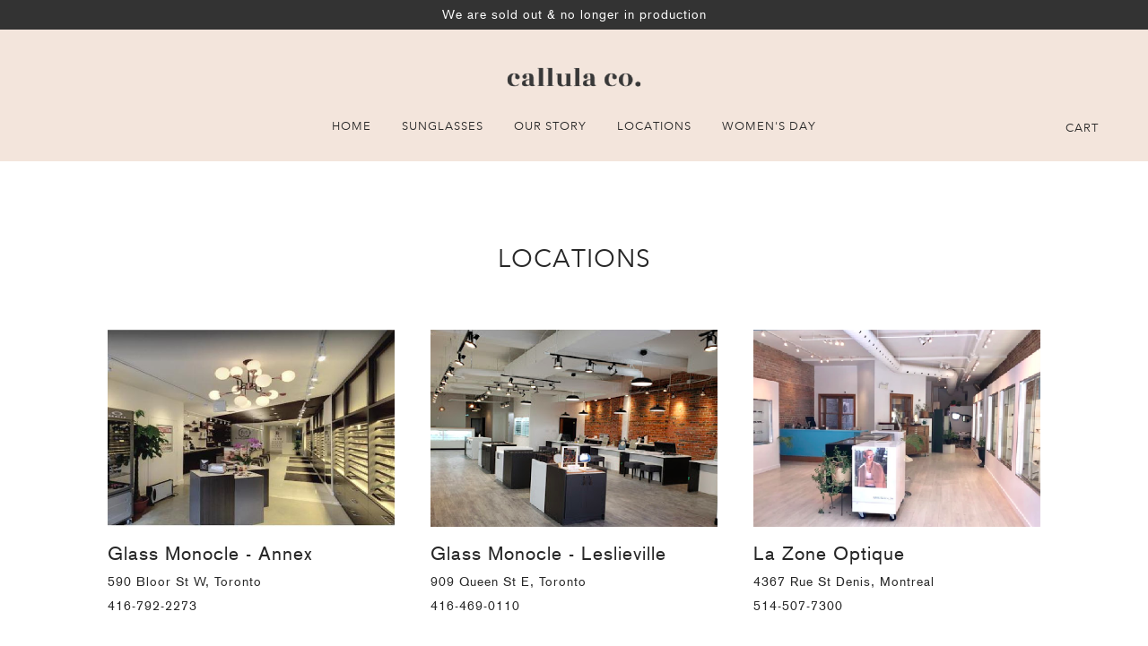

--- FILE ---
content_type: application/javascript
request_url: https://callulaco.com/lazysizes.bundle.min.js
body_size: 4591
content:
(function(a,c){var b=c(a,a.document);a.lazySizes=b,typeof module=='object'&&module.exports&&(module.exports=b)})(window,function(d,c){'use strict';var j,a,g,h,D,i,b,f,e,B,p,y,E,q,F,k,s,u,l,n,w,o,z,m,r,C,A,x,v,t;if(!c.getElementsByClassName)return;return g=c.documentElement,h=d.Date,D=d.HTMLPictureElement,i='addEventListener',b='getAttribute',f=d[i],e=d.setTimeout,B=d.requestAnimationFrame||e,p=d.requestIdleCallback,y=/^picture$/i,E=['load','error','lazyincluded','_lazyloaded'],q={},F=Array.prototype.forEach,k=function(c,a){return q[a]||(q[a]=new RegExp('(\\s|^)'+a+'(\\s|$)')),q[a].test(c[b]('class')||'')&&q[a]},s=function(a,c){k(a,c)||a.setAttribute('class',(a[b]('class')||'').trim()+' '+c)},u=function(a,d){var c;(c=k(a,d))&&a.setAttribute('class',(a[b]('class')||'').replace(c,' '))},l=function(a,b,c){var d=c?i:'removeEventListener';c&&l(a,b),E.forEach(function(c){a[d](c,b)})},n=function(d,e,a,f,g){var b=c.createEvent('CustomEvent');return a||(a={}),a.instance=j,b.initCustomEvent(e,!f,!g,a),d.dispatchEvent(b),b},w=function(c,b){var e;!D&&(e=d.picturefill||a.pf)?e({reevaluate:!0,elements:[c]}):b&&b.src&&(c.src=b.src)},o=function(a,b){return(getComputedStyle(a,null)||{})[b]},z=function(d,c,b){for(b=b||d.offsetWidth;b<a.minSize&&c&&!d._lazysizesWidth;)b=c.offsetWidth,c=c.parentNode;return b},m=function(){var d=[],i=[],f=d,g=function(){var c=f;for(f=d.length?i:d,a=!0,b=!1;c.length;)c.shift()();a=!1},h=function(d,h){a&&!h?d.apply(this,arguments):(f.push(d),b||(b=!0,(c.hidden?e:B)(g)))},b,a;return h._lsFlush=g,h}(),r=function(a,b){return b?function(){m(a)}:function(){var b=this,c=arguments;m(function(){a.apply(b,c)})}},C=function(j){var f=0,i=125,b=a.ricTimeout,g=function(){c=!1,f=h.now(),j()},d=p&&a.ricTimeout?function(){p(g,{timeout:b}),b!==a.ricTimeout&&(b=a.ricTimeout)}:r(function(){e(g)},!0),c;return function(g){var a;if((g=g===!0)&&(b=33),c)return;c=!0,a=i-(h.now()-f),a<0&&(a=0),g||a<9&&p?d():e(d,a)}},A=function(g){var b=99,d=function(){a=null,g()},f=function(){var a=h.now()-c;a<b?e(f,b-a):(p||d)(d)},c,a;return function(){c=h.now(),a||(a=e(f,b))}},function(){var c={lazyClass:'lazyload',loadedClass:'lazyloaded',loadingClass:'lazyloading',preloadClass:'lazypreload',errorClass:'lazyerror',autosizesClass:'lazyautosizes',srcAttr:'data-src',srcsetAttr:'data-srcset',sizesAttr:'data-sizes',minSize:40,customMedia:{},init:!0,expFactor:1.5,hFac:.8,loadMode:2,loadHidden:!0,ricTimeout:300},b;a=d.lazySizesConfig||d.lazysizesConfig||{};for(b in c)b in a||(a[b]=c[b]);d.lazySizesConfig=a,e(function(){a.init&&t()})}(),x=function(){var ab=/^img$/i,W=/^iframe$/i,ac='onscroll'in d&&!/glebot/.test(navigator.userAgent),Z=0,x=0,q=0,t=-1,I=function(a){q--,a&&a.target&&l(a.target,I),(!a||q<0||!a.target)&&(q=0)},X=function(f,e){var a=f,d=o(c.body,'visibility')=='hidden'||o(f,'visibility')!='hidden',b;for(E-=e,B+=e,G-=e,H+=e;d&&(a=a.offsetParent)&&a!=c.body&&a!=g;)d=(o(a,'opacity')||1)>0,d&&o(a,'overflow')!='visible'&&(b=a.getBoundingClientRect(),d=H>b.left&&G<b.right&&B>b.top-1&&E<b.bottom+1);return d},V=function(){var e=j.elements,d,h,k,m,f,l,i,p,n;if((z=a.loadMode)&&q<8&&(n=e.length)){for(d=0,t++,K==null&&('expand'in a||(a.expand=g.clientHeight>500&&g.clientWidth>500?500:370),O=a.expand,K=O*a.expFactor),x<K&&q<1&&t>2&&z>2&&!c.hidden?(x=K,t=0):z>1&&t>1&&q<6?x=O:x=Z;d<n;d++){if(!e[d]||e[d]._lazyRace)continue;if(!ac){J(e[d]);continue}if((!(i=e[d][b]('data-expand'))||!(f=i*1))&&(f=x),p!==f&&(T=innerWidth+f*N,S=innerHeight+f,l=f*-1,p=f),h=e[d].getBoundingClientRect(),(B=h.bottom)>=l&&(E=h.top)<=S&&(H=h.right)>=l*N&&(G=h.left)<=T&&(B||H||G||E)&&(a.loadHidden||o(e[d],'visibility')!='hidden')&&(D&&q<3&&!i&&(z<3||t<4)||X(e[d],f))){if(J(e[d]),m=!0,q>9)break}else!m&&D&&!k&&q<4&&t<4&&z>2&&(L[0]||a.preloadAfterLoad)&&(L[0]||!i&&(B||H||G||E||e[d][b](a.sizesAttr)!='auto'))&&(k=L[0]||e[d])}k&&!m&&J(k)}},p=C(V),U=function(b){s(b.target,a.loadedClass),u(b.target,a.loadingClass),l(b.target,R),n(b.target,'lazyloaded')},Y=r(U),R=function(a){Y({target:a.target})},_=function(a,b){try{a.contentWindow.location.replace(b)}catch(c){a.src=b}},$=function(c){var e=c[b](a.srcsetAttr),d;(d=a.customMedia[c[b]('data-media')||c[b]('media')])&&c.setAttribute('media',d),e&&c.setAttribute('srcset',e)},aa=r(function(c,k,r,o,p){var d,g,h,f,i,j;(i=n(c,'lazybeforeunveil',k)).defaultPrevented||(o&&(r?s(c,a.autosizesClass):c.setAttribute('sizes',o)),g=c[b](a.srcsetAttr),d=c[b](a.srcAttr),p&&(h=c.parentNode,f=h&&y.test(h.nodeName||'')),j=k.firesLoad||'src'in c&&(g||d||f),i={target:c},j&&(l(c,I,!0),clearTimeout(Q),Q=e(I,2500),s(c,a.loadingClass),l(c,R,!0)),f&&F.call(h.getElementsByTagName('source'),$),g?c.setAttribute('srcset',g):d&&!f&&(W.test(c.nodeName)?_(c,d):c.src=d),p&&(g||f)&&w(c,{src:d})),c._lazyRace&&delete c._lazyRace,u(c,a.lazyClass),m(function(){(!j||c.complete&&c.naturalWidth>1)&&(j?I(i):q--,U(i))},!0)}),J=function(c){var d=ab.test(c.nodeName),g=d&&(c[b](a.sizesAttr)||c[b]('sizes')),e=g=='auto',f;if((e||!D)&&d&&(c[b]('src')||c.srcset)&&!c.complete&&!k(c,a.errorClass)&&k(c,a.lazyClass))return;f=n(c,'lazyunveilread').detail,e&&v.updateElem(c,!0,c.offsetWidth),c._lazyRace=!0,q++,aa(c,f,e,g,d)},M=function(){if(D)return;if(h.now()-P<999){e(M,999);return}var b=A(function(){a.loadMode=3,p()});D=!0,a.loadMode=3,p(),f('scroll',function(){a.loadMode==3&&(a.loadMode=2),b()},!0)},T,S,E,G,H,B,O,K,N,L,D,Q,z,P;return{_:function(){P=h.now(),j.elements=c.getElementsByClassName(a.lazyClass),L=c.getElementsByClassName(a.lazyClass+' '+a.preloadClass),N=a.hFac,f('scroll',p,!0),f('resize',p,!0),d.MutationObserver?new MutationObserver(p).observe(g,{childList:!0,subtree:!0,attributes:!0}):(g[i]('DOMNodeInserted',p,!0),g[i]('DOMAttrModified',p,!0),setInterval(p,999)),f('hashchange',p,!0),['focus','mouseover','click','load','transitionend','animationend','webkitAnimationEnd'].forEach(function(a){c[i](a,p,!0)}),/d$|^c/.test(c.readyState)?M():(f('load',M),c[i]('DOMContentLoaded',p),e(M,2e4)),j.elements.length?(V(),m._lsFlush()):p()},checkElems:p,unveil:J}}(),v=function(){var g=r(function(c,e,f,a){var d,b,g;if(c._lazysizesWidth=a,a+='px',c.setAttribute('sizes',a),y.test(e.nodeName||'')){d=e.getElementsByTagName('source');for(b=0,g=d.length;b<g;b++)d[b].setAttribute('sizes',a)}f.detail.dataAttr||w(c,f.detail)}),d=function(b,e,a){var d=b.parentNode,c;d&&(a=z(b,d,a),c=n(b,'lazybeforesizes',{width:a,dataAttr:!!e}),c.defaultPrevented||(a=c.detail.width,a&&a!==b._lazysizesWidth&&g(b,d,c,a)))},h=function(){var c=b.length,a;if(c)for(a=0;a<c;a++)d(b[a])},e=A(h),b;return{_:function(){b=c.getElementsByClassName(a.autosizesClass),f('resize',e)},checkElems:e,updateElem:d}}(),t=function(){t.i||(t.i=!0,v._(),x._())},j={cfg:a,autoSizer:v,loader:x,init:t,uP:w,aC:s,rC:u,hC:k,fire:n,gW:z,rAF:m},j}),function(a,b){var c=function(){b(a.lazySizes),a.removeEventListener('lazyunveilread',c,!0)};b=b.bind(null,a,a.document),typeof module=='object'&&module.exports?b(require('lazysizes')):a.lazySizes?c():a.addEventListener('lazyunveilread',c,!0)}(window,function(d,f,c){'use strict';var v={string:1,number:1},t=/^\-*\+*\d+\.*\d*$/,q=/^picture$/i,e=/\s*\{\s*width\s*\}\s*/i,p=/\s*\{\s*height\s*\}\s*/i,k=/\s*\{\s*([a-z0-9]+)\s*\}\s*/ig,n=/^\[.*\]|\{.*\}$/,o=/^(?:auto|\d+(px)?)$/,h=f.createElement('a'),m=f.createElement('img'),g='srcset'in m&&!('sizes'in m),i=!!d.HTMLPictureElement&&!g,a,b,w;(function(){var g=function(){},f={prefix:'',postfix:'',srcAttr:'data-src',absUrl:!1,modifyOptions:g,widthmap:{},ratio:!1},e;a=c&&c.cfg||d.lazySizesConfig,a||(a={},d.lazySizesConfig=a),a.supportsType||(a.supportsType=function(a){return!a}),a.rias||(a.rias={}),b=a.rias,'widths'in b||(b.widths=[],function(c){for(var b=0,a;!a||a<3e3;)b+=5,b>30&&(b+=1),a=36*b,c.push(a)}(b.widths));for(e in f)e in b||(b[e]=f[e])})();function r(c,h){var i=d.getComputedStyle(c),e=c.parentNode,a={isPicture:!!(e&&q.test(e.nodeName||''))},f=function(e,g){var d=c.getAttribute('data-'+e),f;if(d||(f=i.getPropertyValue('--ls-'+e),f&&(d=f.trim())),d){if(d=='true')d=!0;else if(d=='false')d=!1;else if(t.test(d))d=parseFloat(d);else if(typeof b[e]=='function')d=b[e](c,d);else if(n.test(d))try{d=JSON.parse(d)}catch(a){}a[e]=d}else e in b&&typeof b[e]!='function'?a[e]=b[e]:g&&typeof b[e]=='function'&&(a[e]=b[e](c,d))},g;for(g in b)f(g);return h.replace(k,function(c,b){b in a||f(b,!0)}),a}function s(b,a){var c=[],d=function(c,b){return v[typeof a[b]]?a[b]:c};return c.srcset=[],a.absUrl&&(h.setAttribute('href',b),b=h.href),b=((a.prefix||'')+b+(a.postfix||'')).replace(k,d),a.widths.forEach(function(d){var g=a.widthmap[d]||d,f={u:b.replace(e,g).replace(p,a.ratio?Math.round(d*a.ratio):''),w:d};c.push(f),c.srcset.push(f.c=f.u+' '+d+'w')}),c}function j(c,i,d){var e=0,h=0,b=d;if(!c)return;if(i.ratio==='container'){for(e=b.scrollWidth,h=b.scrollHeight;(!e||!h)&&b!==f;)b=b.parentNode,e=b.scrollWidth,h=b.scrollHeight;e&&h&&(i.ratio=h/e)}c=s(c,i),c.isPicture=i.isPicture,g&&d.nodeName.toUpperCase()=='IMG'?d.removeAttribute(a.srcsetAttr):d.setAttribute(a.srcsetAttr,c.srcset.join(', ')),Object.defineProperty(d,'_lazyrias',{value:c,writable:!0})}function u(a,e){var d=r(a,e);return b.modifyOptions.call(a,{target:a,details:d,detail:d}),c.fire(a,'lazyriasmodifyoptions',d),d}function l(c){return c.getAttribute(c.getAttribute('data-srcattr')||b.srcAttr)||c.getAttribute(a.srcsetAttr)||c.getAttribute(a.srcAttr)||c.getAttribute('data-pfsrcset')||''}addEventListener('lazybeforesizes',function(p){if(p.detail.instance!=c)return;var d,h,f,v,m,g,x,s,n,t,r,k,q;if(d=p.target,!p.detail.dataAttr||p.defaultPrevented||b.disabled||!((n=d.getAttribute(a.sizesAttr)||d.getAttribute('sizes'))&&o.test(n)))return;if(h=l(d),f=u(d,h),r=e.test(f.prefix)||e.test(f.postfix),f.isPicture&&(v=d.parentNode)){m=v.getElementsByTagName('source');for(g=0,x=m.length;g<x;g++)(r||e.test(s=l(m[g])))&&(j(s,f,m[g]),k=!0)}r||e.test(h)?(j(h,f,d),k=!0):k&&(q=[],q.srcset=[],q.isPicture=!0,Object.defineProperty(d,'_lazyrias',{value:q,writable:!0})),k&&(i?d.removeAttribute(a.srcAttr):n!='auto'&&(t={width:parseInt(n,10)},w({target:d,detail:t})))},!0),w=function(){var h=function(a,b){return a.w-b.w},j=function(a){var f=a.length,b=a[f-1],d=0,e,c;for(d;d<f;d++)if(b=a[d],b.d=b.w/a.w,b.d>=a.d){!b.cached&&(c=a[d-1])&&c.d>a.d-.13*Math.pow(a.d,2.2)&&(e=Math.pow(c.d-.6,1.6),c.cached&&(c.d+=.15*e),c.d+(b.d-a.d)*e>a.d&&(b=c));break}return b},e=function(b,e){var d;return!b._lazyrias&&c.pWS&&(d=c.pWS(b.getAttribute(a.srcsetAttr||''))).length&&(Object.defineProperty(b,'_lazyrias',{value:d,writable:!0}),e&&b.parentNode&&(d.isPicture=b.parentNode.nodeName.toUpperCase()=='PICTURE')),b._lazyrias},k=function(b){var a=d.devicePixelRatio||1,e=c.getX&&c.getX(b);return Math.min(e||a,2.4,a)},l=function(f,g){var c,b,i,l,a,m;if(a=f._lazyrias,a.isPicture&&d.matchMedia)for(b=0,c=f.parentNode.getElementsByTagName('source'),i=c.length;b<i;b++)if(e(c[b])&&!c[b].getAttribute('type')&&(!(l=c[b].getAttribute('media'))||(matchMedia(l)||{}).matches)){a=c[b]._lazyrias;break}return(!a.w||a.w<g)&&(a.w=g,a.d=k(f),m=j(a.sort(h))),m},b=function(j){var h,i;if(j.detail.instance!=c)return;if(i=j.target,!g&&(d.respimage||d.picturefill||lazySizesConfig.pf)){f.removeEventListener('lazybeforesizes',b);return}if(!('_lazyrias'in i)&&(!j.detail.dataAttr||!e(i,!0)))return;h=l(i,j.detail.width),h&&h.u&&i._lazyrias.cur!=h.u&&(i._lazyrias.cur=h.u,h.cached=!0,c.rAF(function(){i.setAttribute(a.srcAttr,h.u),i.setAttribute('src',h.u)}))};return i?b=function(){}:addEventListener('lazybeforesizes',b),b}()})

--- FILE ---
content_type: application/javascript
request_url: https://callulaco.com/theme.min.js
body_size: 48538
content:
var general_external_links_enabled=!0,general_scroll_to_active_item=!0,shop_url="https://callulaco.com",shop_money_format="${{amount}} USD",currency_switcher_enabled=!1,popup_config={enabled:!1,test_mode:!1,newsletter_enabled:!0,social_icons_enabled:!0,show_image_enabled:"18",image_link:"",seconds_until:1,show_image_url:'<img src="/assets/023A0002.jpg" alt="" />',page_content:"",days_until:"7",storage_key:"troop_popup_storage"},theme;popup_config.show_image_enabled=popup_config.show_image_enabled>0,theme={},theme.settings={},theme.translation={},theme.translations={},theme.classes={},theme.utils={},theme.templates={},theme.partials={},theme.shop_currency="USD",theme.settings.currency_switcher_enabled=!1,theme.translation.newsletter_email_blank="Email field is blank",theme.translations.general_search_see_all_results="translation missing: en.general.search.see_all_results",theme.translations.cart_item="Item",theme.translations.cart_items="Items",!function(e){"use strict";var a,b,c,g,h,f,d;function i(b){var c=b.length,d=a.type(b);return"function"!==d&&!a.isWindow(b)&&(!(1!==b.nodeType||!c)||"array"===d||0===c||"number"==typeof c&&c>0&&c-1 in b)}if(!e.jQuery){a=function(b,c){return new a.fn.init(b,c)},a.isWindow=function(a){return a&&a===a.window},a.type=function(a){return a?"object"==typeof a||"function"==typeof a?c[h.call(a)]||"object":typeof a:a+""},a.isArray=Array.isArray||function(b){return"array"===a.type(b)},a.isPlainObject=function(b){var c;if(!b||"object"!==a.type(b)||b.nodeType||a.isWindow(b))return!1;try{if(b.constructor&&!g.call(b,"constructor")&&!g.call(b.constructor.prototype,"isPrototypeOf"))return!1}catch(a){return!1}for(c in b);return void 0===c||g.call(b,c)},a.each=function(b,c,d){var a=0,e=b.length,f=i(b);if(d){if(f)for(;a<e&&!1!==c.apply(b[a],d);a++);else for(a in b)if(b.hasOwnProperty(a)&&!1===c.apply(b[a],d))break}else if(f)for(;a<e&&!1!==c.call(b[a],a,b[a]);a++);else for(a in b)if(b.hasOwnProperty(a)&&!1===c.call(b[a],a,b[a]))break;return b},a.data=function(f,c,g){var h,d,e;if(void 0===g){{if(h=f[a.expando],d=h&&b[h],void 0===c)return d;if(d&&c in d)return d[c]}}else if(void 0!==c)return e=f[a.expando]||(f[a.expando]=++a.uuid),b[e]=b[e]||{},b[e][c]=g,g},a.removeData=function(f,d){var c=f[a.expando],e=c&&b[c];e&&(d?a.each(d,function(b,a){delete e[a]}):delete b[c])},a.extend=function(){var e,i,c,f,g,h,b=arguments[0]||{},d=1,k=arguments.length,j=!1;for("boolean"==typeof b&&(j=b,b=arguments[d]||{},d++),"object"!=typeof b&&"function"!==a.type(b)&&(b={}),d===k&&(b=this,d--);d<k;d++)if(g=arguments[d])for(f in g)g.hasOwnProperty(f)&&(e=b[f],c=g[f],b!==c&&(j&&c&&(a.isPlainObject(c)||(i=a.isArray(c)))?(i?(i=!1,h=e&&a.isArray(e)?e:[]):h=e&&a.isPlainObject(e)?e:{},b[f]=a.extend(j,h,c)):void 0!==c&&(b[f]=c)));return b},a.queue=function(e,c,d){if(e){c=(c||"fx")+"queue";var b=a.data(e,c);return d?(!b||a.isArray(d)?b=a.data(e,c,function(a,c){var b=c||[];return a&&(i(Object(a))?function(a,b){for(var d=+b.length,c=0,e=a.length;c<d;)a[e++]=b[c++];if(d!==d)for(;void 0!==b[c];)a[e++]=b[c++];a.length=e}(b,"string"==typeof a?[a]:a):[].push.call(b,a)),b}(d)):b.push(d),b):b||[]}},a.dequeue=function(c,b){a.each(c.nodeType?[c]:c,function(f,d){b=b||"fx";var e=a.queue(d,b),c=e.shift();"inprogress"===c&&(c=e.shift()),c&&("fx"===b&&e.unshift("inprogress"),c.call(d,function(){a.dequeue(d,b)}))})},a.fn=a.prototype={init:function(a){if(a.nodeType)return this[0]=a,this;throw new Error("Not a DOM node.")},offset:function(){var a=this[0].getBoundingClientRect?this[0].getBoundingClientRect():{top:0,left:0};return{top:a.top+(e.pageYOffset||document.scrollTop||0)-(document.clientTop||0),left:a.left+(e.pageXOffset||document.scrollLeft||0)-(document.clientLeft||0)}},position:function(){var e=this[0],b=function(b){for(var a=b.offsetParent;a&&"html"!==a.nodeName.toLowerCase()&&a.style&&"static"===a.style.position;)a=a.offsetParent;return a||document}(e),c=this.offset(),d=/^(?:body|html)$/i.test(b.nodeName)?{top:0,left:0}:a(b).offset();return c.top-=parseFloat(e.style.marginTop)||0,c.left-=parseFloat(e.style.marginLeft)||0,b.style&&(d.top+=parseFloat(b.style.borderTopWidth)||0,d.left+=parseFloat(b.style.borderLeftWidth)||0),{top:c.top-d.top,left:c.left-d.left}}},b={},a.expando="velocity"+(new Date).getTime(),a.uuid=0;for(c={},g=c.hasOwnProperty,h=c.toString,f="Boolean Number String Function Array Date RegExp Object Error".split(" "),d=0;d<f.length;d++)c["[object "+f[d]+"]"]=f[d].toLowerCase();a.fn.init.prototype=a.fn,e.Velocity={Utilities:a}}}(window),function(a){"use strict";"object"==typeof module&&"object"==typeof module.exports?module.exports=a():"function"==typeof define&&define.amd?define(a):a()}(function(){"use strict";return function(j,g,i,e){var c,h,q,v,u,n,d,r,m,p,b,z,a,k,l,s;function C(a){for(var b=-1,e=a?a.length:0,c=[],d;++b<e;)d=a[b],d&&c.push(d);return c}function y(a){return d.isWrapped(a)?a=u.call(a):d.isNode(a)&&(a=[a]),a}function f(b){var a=c.data(b,"velocity");return null===a?e:a}function t(b,c){var a=f(b);a&&a.delayTimer&&!a.delayPaused&&(a.delayRemaining=a.delay-c+a.delayBegin,a.delayPaused=!0,clearTimeout(a.delayTimer.setTimeout))}function w(b,c){var a=f(b);a&&a.delayTimer&&a.delayPaused&&(a.delayPaused=!1,a.delayTimer.setTimeout=setTimeout(a.delayTimer.next,a.delayRemaining))}function D(a){return function(b){return Math.round(b*a)*(1/a)}}function B(b,f,a,h){var p,q,r,s,c,i,v,d,e,l,k,u;function o(a,b){return 1-3*b+3*a}function t(a,b){return 3*b-6*a}function n(a){return 3*a}function j(a,b,c){return((o(b,c)*a+t(b,c))*a+n(b))*a}function m(a,b,c){return 3*o(b,c)*a*a+2*t(b,c)*a+n(b)}function z(f,c){for(var d=0,e;d<p;++d){if(e=m(c,b,a),0===e)return c;c-=(j(c,b,a)-f)/e}return c}function y(){for(var d=0;d<c;++d)e[d]=j(d*i,b,a)}function x(g,d,f){var e,c,h=0;do c=d+(f-d)/2,e=j(c,b,a)-g,e>0?f=c:d=c;while(Math.abs(e)>r&&++h<s)return c}function w(f){for(var g=0,d=1,k=c-1,l,h,j;d!==k&&e[d]<=f;++d)g+=i;return--d,l=(f-e[d])/(e[d+1]-e[d]),h=g+l*i,j=m(h,b,a),j>=q?z(f,h):0===j?h:x(f,g,g+i)}function A(){l=!0,b===f&&a===h||y()}if(p=4,q=.001,r=1e-7,s=10,c=11,i=1/(c-1),v="Float32Array"in g,4!==arguments.length)return!1;for(d=0;d<4;++d)if("number"!=typeof arguments[d]||isNaN(arguments[d])||!isFinite(arguments[d]))return!1;return b=Math.min(b,1),a=Math.min(a,1),b=Math.max(b,0),a=Math.max(a,0),e=v?new Float32Array(c):new Array(c),l=!1,k=function(c){return l||A(),b===f&&a===h?c:0===c?0:1===c?1:j(w(c),f,h)},k.getControlPoints=function(){return[{x:b,y:f},{x:a,y:h}]},u="generateBezier("+[b,f,a,h]+")",(k.toString=function(){return u},k)}function A(a,e){var c=a;return d.isString(a)?b.Easings[a]||(c=!1):c=d.isArray(a)&&1===a.length?D.apply(null,a):d.isArray(a)&&2===a.length?z.apply(null,a.concat([e])):!(!d.isArray(a)||4!==a.length)&&B.apply(null,a),!1===c&&(c=b.Easings[b.defaults.easing]?b.defaults.easing:p),c}function o(D){var t,w,n,k,H,g,p,M,F,E,y,s,z,N,u,j,B,L,m,q,i,I,K,J,r,G,A;if(D){t=b.timestamp&&!0!==D?D:v.now(),w=b.State.calls.length,w>1e4&&(b.State.calls=C(b.State.calls),w=b.State.calls.length);for(n=0;n<w;n++)if(b.State.calls[n]){if(k=b.State.calls[n],H=k[0],g=k[2],p=k[3],M=!!p,F=null,E=k[5],y=k[6],(p||(p=b.State.calls[n][3]=t-16),E)){if(!0!==E.resume)continue;p=k[3]=Math.round(t-y-16),k[5]=null}y=k[6]=t-p;for(s=Math.min(y/g.duration,1),z=0,N=H.length;z<N;z++)if(u=H[z],j=u.element,f(j)){B=!1,g.display!==e&&null!==g.display&&"none"!==g.display&&("flex"===g.display&&(L=["-webkit-box","-moz-box","-ms-flexbox","-webkit-flex"],c.each(L,function(c,b){a.setPropertyValue(j,"display",b)})),a.setPropertyValue(j,"display",g.display)),g.visibility!==e&&"hidden"!==g.visibility&&a.setPropertyValue(j,"visibility",g.visibility);for(m in u)if(u.hasOwnProperty(m)&&"element"!==m){if(i=u[m],I=d.isString(i.easing)?b.Easings[i.easing]:i.easing,d.isString(i.pattern)?(K=1===s?function(d,b,c){var a=i.endValue[b];return c?Math.round(a):a}:function(f,a,e){var b=i.startValue[a],c=i.endValue[a]-b,d=b+c*I(s,g,c);return e?Math.round(d):d},q=i.pattern.replace(/{(\d+)(!)?}/g,K)):1===s?q=i.endValue:(J=i.endValue-i.startValue,q=i.startValue+J*I(s,g,J)),!M&&q===i.currentValue)continue;i.currentValue=q,"tween"===m?F=q:(a.Hooks.registered[m]&&(r=a.Hooks.getRoot(m),G=f(j).rootPropertyValueCache[r],G&&(i.rootPropertyValue=G)),A=a.setPropertyValue(j,m,i.currentValue+(h<9&&0===parseFloat(q)?"":i.unitType),i.rootPropertyValue,i.scrollData),a.Hooks.registered[m]&&(a.Normalizations.registered[r]?f(j).rootPropertyValueCache[r]=a.Normalizations.registered[r]("extract",null,A[1]):f(j).rootPropertyValueCache[r]=A[1]),"transform"===A[0]&&(B=!0))}g.mobileHA&&f(j).transformCache.translate3d===e&&(f(j).transformCache.translate3d="(0px, 0px, 0px)",B=!0),B&&a.flushTransformCache(j)}g.display!==e&&"none"!==g.display&&(b.State.calls[n][2].display=!1),g.visibility!==e&&"hidden"!==g.visibility&&(b.State.calls[n][2].visibility=!1),g.progress&&g.progress.call(k[1],k[1],s,Math.max(0,p+g.duration-t),p,F),1===s&&x(n)}}b.State.isTicking&&l(o)}function x(i,p){var o,m,d,q,r,j,n,h,g,k,l,s;if(!b.State.calls[i])return!1;for(o=b.State.calls[i][0],m=b.State.calls[i][1],d=b.State.calls[i][2],q=b.State.calls[i][4],r=!1,j=0,n=o.length;j<n;j++){if(h=o[j].element,p||d.loop||("none"===d.display&&a.setPropertyValue(h,"display",d.display),"hidden"===d.visibility&&a.setPropertyValue(h,"visibility",d.visibility)),g=f(h),!0!==d.loop&&(c.queue(h)[1]===e||!/\.velocityQueueEntryFlag/i.test(c.queue(h)[1]))&&g&&(g.isAnimating=!1,g.rootPropertyValueCache={},k=!1,c.each(a.Lists.transforms3D,function(d,a){var b=/^scale/.test(a)?1:0,c=g.transformCache[a];g.transformCache[a]!==e&&new RegExp("^\\("+b+"[^.]").test(c)&&(k=!0,delete g.transformCache[a])}),d.mobileHA&&(k=!0,delete g.transformCache.translate3d),k&&a.flushTransformCache(h),a.Values.removeClass(h,"velocity-animating")),!p&&d.complete&&!d.loop&&j===n-1)try{d.complete.call(m,m)}catch(a){setTimeout(function(){throw a},1)}q&&!0!==d.loop&&q(m),g&&!0===d.loop&&!p&&(c.each(g.tweensContainer,function(b,a){if(/^rotate/.test(b)&&(parseFloat(a.startValue)-parseFloat(a.endValue))%360==0){var c=a.startValue;a.startValue=a.endValue,a.endValue=c}/^backgroundPosition/.test(b)&&100===parseFloat(a.endValue)&&"%"===a.unitType&&(a.endValue=0,a.startValue=100)}),b(h,"reverse",{loop:!0,delay:d.delay})),!1!==d.queue&&c.dequeue(h,d.queue)}b.State.calls[i]=!1;for(l=0,s=b.State.calls.length;l<s;l++)if(!1!==b.State.calls[l]){r=!0;break}!1===r&&(b.State.isTicking=!1,delete b.State.calls,b.State.calls=[])}if(h=function(){var a,b;if(i.documentMode)return i.documentMode;for(a=7;a>4;a--)if(b=i.createElement("div"),(b.innerHTML="<!--[if IE "+a+"]><span></span><![endif]-->",b.getElementsByTagName("span").length))return b=null,a;return e}(),q=function(){var a=0;return g.webkitRequestAnimationFrame||g.mozRequestAnimationFrame||function(d){var b,c=(new Date).getTime();return b=Math.max(0,16-(c-a)),a=c+b,setTimeout(function(){d(c+b)},b)}}(),v=function(){var a=g.performance||{},b;return"function"!=typeof a.now&&(b=a.timing&&a.timing.navigationStart?a.timing.navigationStart:(new Date).getTime(),a.now=function(){return(new Date).getTime()-b}),a}(),u=function(){var a=Array.prototype.slice;try{return a.call(i.documentElement),a}catch(b){return function(c,d){var e=this.length,b,f,h,i,g;if("number"!=typeof c&&(c=0),"number"!=typeof d&&(d=e),this.slice)return a.call(this,c,d);if(f=[],h=c>=0?c:Math.max(0,e+c),i=d<0?e+d:Math.min(d,e),g=i-h,g>0)if(f=new Array(g),this.charAt)for(b=0;b<g;b++)f[b]=this.charAt(h+b);else for(b=0;b<g;b++)f[b]=this[h+b];return f}}}(),n=function(){return Array.prototype.includes?function(a,b){return a.includes(b)}:Array.prototype.indexOf?function(a,b){return a.indexOf(b)>=0}:function(b,c){for(var a=0;a<b.length;a++)if(b[a]===c)return!0;return!1}},d={isNumber:function(a){return"number"==typeof a},isString:function(a){return"string"==typeof a},isArray:Array.isArray||function(a){return"[object Array]"===Object.prototype.toString.call(a)},isFunction:function(a){return"[object Function]"===Object.prototype.toString.call(a)},isNode:function(a){return a&&a.nodeType},isWrapped:function(a){return a&&a!==g&&d.isNumber(a.length)&&!d.isString(a)&&!d.isFunction(a)&&!d.isNode(a)&&(0===a.length||d.isNode(a[0]))},isSVG:function(a){return g.SVGElement&&a instanceof g.SVGElement},isEmptyObject:function(a){for(var b in a)if(a.hasOwnProperty(b))return!1;return!0}},r=!1,(j.fn&&j.fn.jquery?(c=j,r=!0):c=g.Velocity.Utilities,h<=8&&!r))throw new Error("Velocity: IE8 and below require jQuery to be loaded before Velocity.");return h<=7?void(jQuery.fn.velocity=jQuery.fn.animate):(m=400,p="swing",b={State:{isMobile:/Android|webOS|iPhone|iPad|iPod|BlackBerry|IEMobile|Opera Mini/i.test(navigator.userAgent),isAndroid:/Android/i.test(navigator.userAgent),isGingerbread:/Android 2\.3\.[3-7]/i.test(navigator.userAgent),isChrome:g.chrome,isFirefox:/Firefox/i.test(navigator.userAgent),prefixElement:i.createElement("div"),prefixMatches:{},scrollAnchor:null,scrollPropertyLeft:null,scrollPropertyTop:null,isTicking:!1,calls:[],delayedElements:{count:0}},CSS:{},Utilities:c,Redirects:{},Easings:{},Promise:g.Promise,defaults:{queue:"",duration:m,easing:p,begin:e,complete:e,progress:e,display:e,visibility:e,loop:!1,delay:!1,mobileHA:!0,_cacheValues:!0,promiseRejectEmpty:!0},init:function(a){c.data(a,"velocity",{isSVG:d.isSVG(a),isAnimating:!1,computedStyle:null,tweensContainer:null,rootPropertyValueCache:{},transformCache:{}})},hook:null,mock:!1,version:{major:1,minor:5,patch:0},debug:!1,timestamp:!0,pauseAll:function(a){var d=(new Date).getTime();c.each(b.State.calls,function(c,b){if(b){if(a!==e&&(b[2].queue!==a||!1===b[2].queue))return!0;b[5]={resume:!1}}}),c.each(b.State.delayedElements,function(b,a){a&&t(a,d)})},resumeAll:function(a){var d=(new Date).getTime();c.each(b.State.calls,function(c,b){if(b){if(a!==e&&(b[2].queue!==a||!1===b[2].queue))return!0;b[5]&&(b[5].resume=!0)}}),c.each(b.State.delayedElements,function(b,a){a&&w(a,d)})}},g.pageYOffset!==e?(b.State.scrollAnchor=g,b.State.scrollPropertyLeft="pageXOffset",b.State.scrollPropertyTop="pageYOffset"):(b.State.scrollAnchor=i.documentElement||i.body.parentNode||i.body,b.State.scrollPropertyLeft="scrollLeft",b.State.scrollPropertyTop="scrollTop"),z=function(){function b(a){return-a.tension*a.x-a.friction*a.v}function a(a,c,d){var e={x:a.x+d.dx*c,v:a.v+d.dv*c,tension:a.tension,friction:a.friction};return{dx:e.v,dv:b(e)}}function c(c,d){var e={dx:c.v,dv:b(c)},f=a(c,.5*d,e),g=a(c,.5*d,f),h=a(c,d,g),i=1/6*(e.dx+2*(f.dx+g.dx)+h.dx),j=1/6*(e.dv+2*(f.dv+g.dv)+h.dv);return c.x=c.x+i*d,c.v=c.v+j*d,c}return function k(b,d,e){var g,h,a,i={x:-1,v:0,tension:null,friction:null},j=[0],f=0;for(b=parseFloat(b)||500,d=parseFloat(d)||20,e=e||null,i.tension=b,i.friction=d,g=null!==e,g?(f=k(b,d),h=f/e*.016):h=.016;;)if(a=c(a||i,h),j.push(1+a.x),f+=16,!(Math.abs(a.x)>1e-4&&Math.abs(a.v)>1e-4))break;return g?function(a){return j[a*(j.length-1)|0]}:f}}(),b.Easings={linear:function(a){return a},swing:function(a){return.5-Math.cos(a*Math.PI)/2},spring:function(a){return 1-Math.cos(4.5*a*Math.PI)*Math.exp(6*-a)}},c.each([["ease",[.25,.1,.25,1]],["ease-in",[.42,0,1,1]],["ease-out",[0,0,.58,1]],["ease-in-out",[.42,0,.58,1]],["easeInSine",[.47,0,.745,.715]],["easeOutSine",[.39,.575,.565,1]],["easeInOutSine",[.445,.05,.55,.95]],["easeInQuad",[.55,.085,.68,.53]],["easeOutQuad",[.25,.46,.45,.94]],["easeInOutQuad",[.455,.03,.515,.955]],["easeInCubic",[.55,.055,.675,.19]],["easeOutCubic",[.215,.61,.355,1]],["easeInOutCubic",[.645,.045,.355,1]],["easeInQuart",[.895,.03,.685,.22]],["easeOutQuart",[.165,.84,.44,1]],["easeInOutQuart",[.77,0,.175,1]],["easeInQuint",[.755,.05,.855,.06]],["easeOutQuint",[.23,1,.32,1]],["easeInOutQuint",[.86,0,.07,1]],["easeInExpo",[.95,.05,.795,.035]],["easeOutExpo",[.19,1,.22,1]],["easeInOutExpo",[1,0,0,1]],["easeInCirc",[.6,.04,.98,.335]],["easeOutCirc",[.075,.82,.165,1]],["easeInOutCirc",[.785,.135,.15,.86]]],function(c,a){b.Easings[a[0]]=B.apply(null,a[1])}),a=b.CSS={RegEx:{isHex:/^#([A-f\d]{3}){1,2}$/i,valueUnwrap:/^[A-z]+\((.*)\)$/i,wrappedValueAlreadyExtracted:/[0-9.]+ [0-9.]+ [0-9.]+( [0-9.]+)?/,valueSplit:/([A-z]+\(.+\))|(([A-z0-9#-.]+?)(?=\s|$))/gi},Lists:{colors:["fill","stroke","stopColor","color","backgroundColor","borderColor","borderTopColor","borderRightColor","borderBottomColor","borderLeftColor","outlineColor"],transformsBase:["translateX","translateY","scale","scaleX","scaleY","skewX","skewY","rotateZ"],transforms3D:["transformPerspective","translateZ","scaleZ","rotateX","rotateY"],units:["%","em","ex","ch","rem","vw","vh","vmin","vmax","cm","mm","Q","in","pc","pt","px","deg","grad","rad","turn","s","ms"],colorNames:{aliceblue:"240,248,255",antiquewhite:"250,235,215",aquamarine:"127,255,212",aqua:"0,255,255",azure:"240,255,255",beige:"245,245,220",bisque:"255,228,196",black:"0,0,0",blanchedalmond:"255,235,205",blueviolet:"138,43,226",blue:"0,0,255",brown:"165,42,42",burlywood:"222,184,135",cadetblue:"95,158,160",chartreuse:"127,255,0",chocolate:"210,105,30",coral:"255,127,80",cornflowerblue:"100,149,237",cornsilk:"255,248,220",crimson:"220,20,60",cyan:"0,255,255",darkblue:"0,0,139",darkcyan:"0,139,139",darkgoldenrod:"184,134,11",darkgray:"169,169,169",darkgrey:"169,169,169",darkgreen:"0,100,0",darkkhaki:"189,183,107",darkmagenta:"139,0,139",darkolivegreen:"85,107,47",darkorange:"255,140,0",darkorchid:"153,50,204",darkred:"139,0,0",darksalmon:"233,150,122",darkseagreen:"143,188,143",darkslateblue:"72,61,139",darkslategray:"47,79,79",darkturquoise:"0,206,209",darkviolet:"148,0,211",deeppink:"255,20,147",deepskyblue:"0,191,255",dimgray:"105,105,105",dimgrey:"105,105,105",dodgerblue:"30,144,255",firebrick:"178,34,34",floralwhite:"255,250,240",forestgreen:"34,139,34",fuchsia:"255,0,255",gainsboro:"220,220,220",ghostwhite:"248,248,255",gold:"255,215,0",goldenrod:"218,165,32",gray:"128,128,128",grey:"128,128,128",greenyellow:"173,255,47",green:"0,128,0",honeydew:"240,255,240",hotpink:"255,105,180",indianred:"205,92,92",indigo:"75,0,130",ivory:"255,255,240",khaki:"240,230,140",lavenderblush:"255,240,245",lavender:"230,230,250",lawngreen:"124,252,0",lemonchiffon:"255,250,205",lightblue:"173,216,230",lightcoral:"240,128,128",lightcyan:"224,255,255",lightgoldenrodyellow:"250,250,210",lightgray:"211,211,211",lightgrey:"211,211,211",lightgreen:"144,238,144",lightpink:"255,182,193",lightsalmon:"255,160,122",lightseagreen:"32,178,170",lightskyblue:"135,206,250",lightslategray:"119,136,153",lightsteelblue:"176,196,222",lightyellow:"255,255,224",limegreen:"50,205,50",lime:"0,255,0",linen:"250,240,230",magenta:"255,0,255",maroon:"128,0,0",mediumaquamarine:"102,205,170",mediumblue:"0,0,205",mediumorchid:"186,85,211",mediumpurple:"147,112,219",mediumseagreen:"60,179,113",mediumslateblue:"123,104,238",mediumspringgreen:"0,250,154",mediumturquoise:"72,209,204",mediumvioletred:"199,21,133",midnightblue:"25,25,112",mintcream:"245,255,250",mistyrose:"255,228,225",moccasin:"255,228,181",navajowhite:"255,222,173",navy:"0,0,128",oldlace:"253,245,230",olivedrab:"107,142,35",olive:"128,128,0",orangered:"255,69,0",orange:"255,165,0",orchid:"218,112,214",palegoldenrod:"238,232,170",palegreen:"152,251,152",paleturquoise:"175,238,238",palevioletred:"219,112,147",papayawhip:"255,239,213",peachpuff:"255,218,185",peru:"205,133,63",pink:"255,192,203",plum:"221,160,221",powderblue:"176,224,230",purple:"128,0,128",red:"255,0,0",rosybrown:"188,143,143",royalblue:"65,105,225",saddlebrown:"139,69,19",salmon:"250,128,114",sandybrown:"244,164,96",seagreen:"46,139,87",seashell:"255,245,238",sienna:"160,82,45",silver:"192,192,192",skyblue:"135,206,235",slateblue:"106,90,205",slategray:"112,128,144",snow:"255,250,250",springgreen:"0,255,127",steelblue:"70,130,180",tan:"210,180,140",teal:"0,128,128",thistle:"216,191,216",tomato:"255,99,71",turquoise:"64,224,208",violet:"238,130,238",wheat:"245,222,179",whitesmoke:"245,245,245",white:"255,255,255",yellowgreen:"154,205,50",yellow:"255,255,0"}},Hooks:{templates:{textShadow:["Color X Y Blur","black 0px 0px 0px"],boxShadow:["Color X Y Blur Spread","black 0px 0px 0px 0px"],clip:["Top Right Bottom Left","0px 0px 0px 0px"],backgroundPosition:["X Y","0% 0%"],transformOrigin:["X Y Z","50% 50% 0px"],perspectiveOrigin:["X Y","50% 50%"]},registered:{},register:function(){for(var e=0,i,b,d,c,f,g,j,k;e<a.Lists.colors.length;e++)i="color"===a.Lists.colors[e]?"0 0 0 1":"255 255 255 1",a.Hooks.templates[a.Lists.colors[e]]=["Red Green Blue Alpha",i];if(h)for(b in a.Hooks.templates)a.Hooks.templates.hasOwnProperty(b)&&(d=a.Hooks.templates[b],c=d[0].split(" "),f=d[1].match(a.RegEx.valueSplit),"Color"===c[0]&&(c.push(c.shift()),f.push(f.shift()),a.Hooks.templates[b]=[c.join(" "),f.join(" ")]));for(b in a.Hooks.templates)if(a.Hooks.templates.hasOwnProperty(b)){d=a.Hooks.templates[b],c=d[0].split(" ");for(g in c)c.hasOwnProperty(g)&&(j=b+c[g],k=g,a.Hooks.registered[j]=[b,k])}},getRoot:function(b){var c=a.Hooks.registered[b];return c?c[0]:b},getUnit:function(c,d){var b=(c.substr(d||0,5).match(/^[a-z%]+/)||[])[0]||"";return b&&n(a.Lists.units,b)?b:""},fixColors:function(b){return b.replace(/(rgba?\(\s*)?(\b[a-z]+\b)/g,function(d,b,c){return a.Lists.colorNames.hasOwnProperty(c)?(b||"rgba(")+a.Lists.colorNames[c]+(b?"":",1)"):b+c})},cleanRootPropertyValue:function(c,b){return a.RegEx.valueUnwrap.test(b)&&(b=b.match(a.RegEx.valueUnwrap)[1]),a.Values.isCSSNullValue(b)&&(b=a.Hooks.templates[c][1]),b},extractValue:function(d,b){var c=a.Hooks.registered[d],e,f;return c?(e=c[0],f=c[1],(b=a.Hooks.cleanRootPropertyValue(e,b),b.toString().match(a.RegEx.valueSplit)[f])):b},injectValue:function(e,f,b){var c=a.Hooks.registered[e],d,g,h;return c?(g=c[0],h=c[1],(b=a.Hooks.cleanRootPropertyValue(g,b),d=b.toString().match(a.RegEx.valueSplit),d[h]=f,d.join(" "))):b}},Normalizations:{registered:{clip:function(d,e,c){switch(d){case"name":return"clip";case"extract":var b;return a.RegEx.wrappedValueAlreadyExtracted.test(c)?b=c:(b=c.toString().match(a.RegEx.valueUnwrap),b=b?b[1].replace(/,(\s+)?/g," "):c),b;case"inject":return"rect("+c+")"}},blur:function(e,f,c){var a,d;switch(e){case"name":return b.State.isFirefox?"filter":"-webkit-filter";case"extract":return a=parseFloat(c),!a&&0!==a&&(d=c.toString().match(/blur\(([0-9]+[A-z]+)\)/i),a=d?d[1]:0),a;case"inject":return parseFloat(c)?"blur("+c+")":"none"}},opacity:function(b,d,a){if(h<=8)switch(b){case"name":return"filter";case"extract":var c=a.toString().match(/alpha\(opacity=(.*)\)/i);return a=c?c[1]/100:1;case"inject":return d.style.zoom=1,parseFloat(a)>=1?"":"alpha(opacity="+parseInt(100*parseFloat(a),10)+")"}else switch(b){case"name":return"opacity";case"extract":case"inject":return a}}},register:function(){var d,g;function i(i,f,g){if("border-box"===a.getPropertyValue(f,"boxSizing").toString().toLowerCase()===(g||!1)){var c,d,e=0,b="width"===i?["Left","Right"]:["Top","Bottom"],h=["padding"+b[0],"padding"+b[1],"border"+b[0]+"Width","border"+b[1]+"Width"];for(c=0;c<h.length;c++)d=parseFloat(a.getPropertyValue(f,h[c])),isNaN(d)||(e+=d);return g?-e:e}return 0}function c(a,b){return function(e,c,d){switch(e){case"name":return a;case"extract":return parseFloat(d)+i(a,c,b);case"inject":return parseFloat(d)-i(a,c,b)+"px"}}}h&&!(h>9)||b.State.isGingerbread||(a.Lists.transformsBase=a.Lists.transformsBase.concat(a.Lists.transforms3D));for(d=0;d<a.Lists.transformsBase.length;d++)!function(){var c=a.Lists.transformsBase[d];a.Normalizations.registered[c]=function(h,a,d){switch(h){case"name":return"transform";case"extract":return f(a)===e||f(a).transformCache[c]===e?/^scale/i.test(c)?1:0:f(a).transformCache[c].replace(/[()]/g,"");case"inject":var g=!1;switch(c.substr(0,c.length-1)){case"translate":g=!/(%|px|em|rem|vw|vh|\d)$/i.test(d);break;case"scal":case"scale":b.State.isAndroid&&f(a).transformCache[c]===e&&d<1&&(d=1),g=!/(\d)$/i.test(d);break;case"skew":case"rotate":g=!/(deg|\d)$/i.test(d)}return g||(f(a).transformCache[c]="("+d+")"),f(a).transformCache[c]}}}();for(g=0;g<a.Lists.colors.length;g++)!function(){var b=a.Lists.colors[g];a.Normalizations.registered[b]=function(i,j,c){var d,f,g;switch(i){case"name":return b;case"extract":return a.RegEx.wrappedValueAlreadyExtracted.test(c)?d=c:(g={black:"rgb(0, 0, 0)",blue:"rgb(0, 0, 255)",gray:"rgb(128, 128, 128)",green:"rgb(0, 128, 0)",red:"rgb(255, 0, 0)",white:"rgb(255, 255, 255)"},/^[A-z]+$/i.test(c)?f=g[c]!==e?g[c]:g.black:a.RegEx.isHex.test(c)?f="rgb("+a.Values.hexToRgb(c).join(" ")+")":/^rgba?\(/i.test(c)||(f=g.black),d=(f||c).toString().match(a.RegEx.valueUnwrap)[1].replace(/,(\s+)?/g," ")),((!h||h>8)&&3===d.split(" ").length&&(d+=" 1"),d);case"inject":return/^rgb/.test(c)?c:(h<=8?4===c.split(" ").length&&(c=c.split(/\s+/).slice(0,3).join(" ")):3===c.split(" ").length&&(c+=" 1"),(h<=8?"rgb":"rgba")+"("+c.replace(/\s+/g,",").replace(/\.(\d)+(?=,)/g,"")+")")}}}();a.Normalizations.registered.innerWidth=c("width",!0),a.Normalizations.registered.innerHeight=c("height",!0),a.Normalizations.registered.outerWidth=c("width"),a.Normalizations.registered.outerHeight=c("height")}},Names:{camelCase:function(a){return a.replace(/-(\w)/g,function(b,a){return a.toUpperCase()})},SVGAttribute:function(c){var a="width|height|x|y|cx|cy|r|rx|ry|x1|x2|y1|y2";return(h||b.State.isAndroid&&!b.State.isChrome)&&(a+="|transform"),new RegExp("^("+a+")$","i").test(c)},prefixCheck:function(a){var f,c,g,e;if(b.State.prefixMatches[a])return[b.State.prefixMatches[a],!0];for(f=["","Webkit","Moz","ms","O"],c=0,g=f.length;c<g;c++)if(e=0===c?a:f[c]+a.replace(/^\w/,function(a){return a.toUpperCase()}),d.isString(b.State.prefixElement.style[e]))return b.State.prefixMatches[a]=e,[e,!0];return[a,!1]}},Values:{hexToRgb:function(b){var a,c=/^#?([a-f\d])([a-f\d])([a-f\d])$/i,d=/^#?([a-f\d]{2})([a-f\d]{2})([a-f\d]{2})$/i;return b=b.replace(c,function(d,a,b,c){return a+a+b+b+c+c}),a=d.exec(b),a?[parseInt(a[1],16),parseInt(a[2],16),parseInt(a[3],16)]:[0,0,0]},isCSSNullValue:function(a){return!a||/^(none|auto|transparent|(rgba\(0, ?0, ?0, ?0\)))$/i.test(a)},getUnitType:function(a){return/^(rotate|skew)/i.test(a)?"deg":/(^(scale|scaleX|scaleY|scaleZ|alpha|flexGrow|flexHeight|zIndex|fontWeight)$)|((opacity|red|green|blue|alpha)$)/i.test(a)?"":"px"},getDisplayType:function(b){var a=b&&b.tagName.toString().toLowerCase();return/^(b|big|i|small|tt|abbr|acronym|cite|code|dfn|em|kbd|strong|samp|var|a|bdo|br|img|map|object|q|script|span|sub|sup|button|input|label|select|textarea)$/i.test(a)?"inline":/^(li)$/i.test(a)?"list-item":/^(tr)$/i.test(a)?"table-row":/^(table)$/i.test(a)?"table":/^(tbody)$/i.test(a)?"table-row-group":"block"},addClass:function(a,b){if(a)if(a.classList)a.classList.add(b);else if(d.isString(a.className))a.className+=(a.className.length?" ":"")+b;else{var c=a.getAttribute(h<=7?"className":"class")||"";a.setAttribute("class",c+(c?" ":"")+b)}},removeClass:function(a,b){if(a)if(a.classList)a.classList.remove(b);else if(d.isString(a.className))a.className=a.className.toString().replace(new RegExp("(^|\\s)"+b.split(" ").join("|")+"(\\s|$)","gi")," ");else{var c=a.getAttribute(h<=7?"className":"class")||"";a.setAttribute("class",c.replace(new RegExp("(^|s)"+b.split(" ").join("|")+"(s|$)","gi")," "))}}},getPropertyValue:function(j,d,k,r){var i,p,m,n,l,q;function o(b,d){var i=0,l,j,n,p,k,m;if(h<=8)i=c.css(b,d);else{if(l=!1,/^(width|height)$/.test(d)&&0===a.getPropertyValue(b,"display")&&(l=!0,a.setPropertyValue(b,"display",a.Values.getDisplayType(b))),j=function(){l&&a.setPropertyValue(b,"display","none")},!r){if("height"===d&&"border-box"!==a.getPropertyValue(b,"boxSizing").toString().toLowerCase())return n=b.offsetHeight-(parseFloat(a.getPropertyValue(b,"borderTopWidth"))||0)-(parseFloat(a.getPropertyValue(b,"borderBottomWidth"))||0)-(parseFloat(a.getPropertyValue(b,"paddingTop"))||0)-(parseFloat(a.getPropertyValue(b,"paddingBottom"))||0),j(),n;if("width"===d&&"border-box"!==a.getPropertyValue(b,"boxSizing").toString().toLowerCase())return p=b.offsetWidth-(parseFloat(a.getPropertyValue(b,"borderLeftWidth"))||0)-(parseFloat(a.getPropertyValue(b,"borderRightWidth"))||0)-(parseFloat(a.getPropertyValue(b,"paddingLeft"))||0)-(parseFloat(a.getPropertyValue(b,"paddingRight"))||0),j(),p}k=f(b)===e?g.getComputedStyle(b,null):f(b).computedStyle?f(b).computedStyle:f(b).computedStyle=g.getComputedStyle(b,null),"borderColor"===d&&(d="borderTopColor"),i=9===h&&"filter"===d?k.getPropertyValue(d):k[d],""!==i&&null!==i||(i=b.style[d]),j()}return"auto"===i&&/^(top|right|bottom|left)$/i.test(d)&&(m=o(b,"position"),("fixed"===m||"absolute"===m&&/top|left/i.test(d))&&(i=c(b).position()[d]+"px")),i}if(a.Hooks.registered[d]?(p=d,m=a.Hooks.getRoot(p),k===e&&(k=a.getPropertyValue(j,a.Names.prefixCheck(m)[0])),a.Normalizations.registered[m]&&(k=a.Normalizations.registered[m]("extract",j,k)),i=a.Hooks.extractValue(p,k)):a.Normalizations.registered[d]&&(n=a.Normalizations.registered[d]("name",j),"transform"!==n&&(l=o(j,a.Names.prefixCheck(n)[0]),a.Values.isCSSNullValue(l)&&a.Hooks.templates[d]&&(l=a.Hooks.templates[d][1])),i=a.Normalizations.registered[d]("extract",j,l)),!/^[\d-]/.test(i))if(q=f(j),q&&q.isSVG&&a.Names.SVGAttribute(d))if(/^(height|width)$/i.test(d))try{i=j.getBBox()[d]}catch(a){i=0}else i=j.getAttribute(d);else i=o(j,a.Names.prefixCheck(d)[0]);return a.Values.isCSSNullValue(i)&&(i=0),b.debug>=2&&console.log("Get "+d+": "+i),i},setPropertyValue:function(e,c,d,k,j){var i=c,n,l,m;if("scroll"===c)j.container?j.container["scroll"+j.direction]=d:"Left"===j.direction?g.scrollTo(d,j.alternateValue):g.scrollTo(j.alternateValue,d);else if(a.Normalizations.registered[c]&&"transform"===a.Normalizations.registered[c]("name",e))a.Normalizations.registered[c]("inject",e,d),i="transform",d=f(e).transformCache[c];else{if(a.Hooks.registered[c]&&(n=c,l=a.Hooks.getRoot(c),k=k||a.getPropertyValue(e,l),d=a.Hooks.injectValue(n,d,k),c=l),(a.Normalizations.registered[c]&&(d=a.Normalizations.registered[c]("inject",e,d),c=a.Normalizations.registered[c]("name",e)),i=a.Names.prefixCheck(c)[0],h<=8))try{e.style[i]=d}catch(a){b.debug&&console.log("Browser does not support ["+d+"] for ["+i+"]")}else m=f(e),m&&m.isSVG&&a.Names.SVGAttribute(c)?e.setAttribute(c,d):e.style[i]=d;b.debug>=2&&console.log("Set "+c+" ("+i+"): "+d)}return[i,d]},flushTransformCache:function(e){var g="",l=f(e),d,i,j,k;(h||b.State.isAndroid&&!b.State.isChrome)&&l&&l.isSVG?(d=function(b){return parseFloat(a.getPropertyValue(e,b))},i={translate:[d("translateX"),d("translateY")],skewX:[d("skewX")],skewY:[d("skewY")],scale:1!==d("scale")?[d("scale"),d("scale")]:[d("scaleX"),d("scaleY")],rotate:[d("rotateZ"),0,0]},c.each(f(e).transformCache,function(a){/^translate/i.test(a)?a="translate":/^scale/i.test(a)?a="scale":/^rotate/i.test(a)&&(a="rotate"),i[a]&&(g+=a+"("+i[a].join(" ")+") ",delete i[a])})):(c.each(f(e).transformCache,function(a){if(j=f(e).transformCache[a],"transformPerspective"===a)return k=j,!0;9===h&&"rotateZ"===a&&(a="rotate"),g+=a+j+" "}),k&&(g="perspective"+k+" "+g)),a.setPropertyValue(e,"transform",g)}},a.Hooks.register(),a.Normalizations.register(),b.hook=function(g,h,i){var d;return g=y(g),c.each(g,function(j,c){if(f(c)===e&&b.init(c),i===e)d===e&&(d=a.getPropertyValue(c,h));else{var g=a.setPropertyValue(c,h,i);"transform"===g[0]&&b.CSS.flushTransformCache(c),d=g}}),d},k=function(){var j,C,J,B,l,q,h,K,r,u,F,P,s,v,H,I,O,G,L,p,N,M,E,D;function z(){return C?r.promise||null:J}function Q(k,x){var t,j,s,y,z;function w(U){var m,w,B,R,E,z,K,y,S,J,G,H,D,L,M,O,P,T,Q,C,I;if(j.begin&&0===F)try{j.begin.call(l,l)}catch(a){setTimeout(function(){throw a},1)}if("scroll"===v)z=/^x$/i.test(j.axis)?"Left":"Top",K=parseFloat(j.offset)||0,j.container?d.isWrapped(j.container)||d.isNode(j.container)?(j.container=j.container[0]||j.container,B=j.container["scroll"+z],E=B+c(k).position()[z.toLowerCase()]+K):j.container=null:(B=b.State.scrollAnchor[b.State["scrollProperty"+z]],R=b.State.scrollAnchor[b.State["scrollProperty"+("Left"===z?"Top":"Left")]],E=c(k).offset()[z.toLowerCase()]+K),s={scroll:{rootPropertyValue:!1,startValue:B,currentValue:B,endValue:E,unitType:"",easing:j.easing,scrollData:{container:j.container,direction:z,alternateValue:R}},element:k},b.debug&&console.log("tweensContainer (scroll): ",s.scroll,k);else if("reverse"===v){if(!(m=f(k)))return;if(!m.tweensContainer)return void c.dequeue(k,j.queue);"none"===m.opts.display&&(m.opts.display="auto"),"hidden"===m.opts.visibility&&(m.opts.visibility="visible"),m.opts.loop=!1,m.opts.begin=null,m.opts.complete=null,h.easing||delete j.easing,h.duration||delete j.duration,j=c.extend({},m.opts,j),w=c.extend(!0,{},m?m.tweensContainer:null);for(y in w)w.hasOwnProperty(y)&&"element"!==y&&(S=w[y].startValue,w[y].startValue=w[y].currentValue=w[y].endValue,w[y].endValue=S,d.isEmptyObject(h)||(w[y].easing=j.easing),b.debug&&console.log("reverse tweensContainer ("+y+"): "+JSON.stringify(w[y]),k));s=w}else if("start"===v){m=f(k),m&&m.tweensContainer&&!0===m.isAnimating&&(w=m.tweensContainer),J=function(n,N){var u,B=a.Hooks.getRoot(n),H=!1,h=N[0],S=N[1],f=N[2],D,r,A,L,Q,y,z,x,F,q,o,v,l,C,E,J,P,O,G,M,I,K,R;if(!(m&&m.isSVG||"tween"===B||!1!==a.Names.prefixCheck(B)[1]||a.Normalizations.registered[B]!==e))return void(b.debug&&console.log("Skipping ["+B+"] due to a lack of browser support."));if((j.display!==e&&null!==j.display&&"none"!==j.display||j.visibility!==e&&"hidden"!==j.visibility)&&/opacity|filter/.test(n)&&!f&&0!==h&&(f=0),j._cacheValues&&w&&w[n]?(f===e&&(f=w[n].endValue+w[n].unitType),H=m.rootPropertyValueCache[B]):a.Hooks.registered[n]?f===e?(H=a.getPropertyValue(k,B),f=a.getPropertyValue(k,n,H)):H=a.Hooks.templates[B][1]:f===e&&(f=a.getPropertyValue(k,n)),L=!1,Q=function(d,e){var b,c;return c=(e||"0").toString().toLowerCase().replace(/[%A-z]+$/,function(a){return b=a,""}),b||(b=a.Values.getUnitType(d)),[c,b]},f!==h&&d.isString(f)&&d.isString(h)){u="",y=0,z=0,x=[],F=[],q=0,o=0,v=0;for(f=a.Hooks.fixColors(f),h=a.Hooks.fixColors(h);y<f.length&&z<h.length;)if(l=f[y],C=h[z],/[\d\.-]/.test(l)&&/[\d\.-]/.test(C)){for(E=l,J=C,P=".",O=".";++y<f.length;){if((l=f[y])===P)P="..";else if(!/\d/.test(l))break;E+=l}for(;++z<h.length;){if((C=h[z])===O)O="..";else if(!/\d/.test(C))break;J+=C}G=a.Hooks.getUnit(f,y),M=a.Hooks.getUnit(h,z),(y+=G.length,z+=M.length,G===M)?E===J?u+=E+G:(u+="{"+x.length+(o?"!":"")+"}"+G,x.push(parseFloat(E)),F.push(parseFloat(J))):(I=parseFloat(E),K=parseFloat(J),u+=(q<5?"calc":"")+"("+(I?"{"+x.length+(o?"!":"")+"}":"0")+G+" + "+(K?"{"+(x.length+(I?1:0))+(o?"!":"")+"}":"0")+M+")",I&&(x.push(I),F.push(0)),K&&(x.push(0),F.push(K)))}else{if(l!==C){q=0;break}u+=l,y++,z++,0===q&&"c"===l||1===q&&"a"===l||2===q&&"l"===l||3===q&&"c"===l||q>=4&&"("===l?q++:(q&&q<5||q>=4&&")"===l&&--q<5)&&(q=0),0===o&&"r"===l||1===o&&"g"===l||2===o&&"b"===l||3===o&&"a"===l||o>=3&&"("===l?(3===o&&"a"===l&&(v=1),o++):v&&","===l?++v>3&&(o=v=0):(v&&o<(v?5:4)||o>=(v?4:3)&&")"===l&&--o<(v?5:4))&&(o=v=0)}y===f.length&&z===h.length||(b.debug&&console.error('Trying to pattern match mis-matched strings ["'+h+'", "'+f+'"]'),u=e),u&&(x.length?(b.debug&&console.log('Pattern found "'+u+'" -> ',x,F,"["+f+","+h+"]"),f=x,h=F,r=A=""):u=e)}if(u||(D=Q(n,f),f=D[0],A=D[1],D=Q(n,h),h=D[0].replace(/^([+-\/*])=/,function(b,a){return L=a,""}),r=D[1],f=parseFloat(f)||0,h=parseFloat(h)||0,"%"===r&&(/^(fontSize|lineHeight)$/.test(n)?(h/=100,r="em"):/^scale/.test(n)?(h/=100,r=""):/(Red|Green|Blue)$/i.test(n)&&(h=h/100*255,r=""))),/[\/*]/.test(L))r=A;else if(A!==r&&0!==f)if(0===h)r=A;else{switch(t=t||function(){var f={myParent:k.parentNode||i.body,position:a.getPropertyValue(k,"position"),fontSize:a.getPropertyValue(k,"fontSize")},h=f.position===p.lastPosition&&f.myParent===p.lastParent,j=f.fontSize===p.lastFontSize,e,d;return p.lastParent=f.myParent,p.lastPosition=f.position,p.lastFontSize=f.fontSize,e={},j&&h?(e.emToPx=p.lastEmToPx,e.percentToPxWidth=p.lastPercentToPxWidth,e.percentToPxHeight=p.lastPercentToPxHeight):(d=m&&m.isSVG?i.createElementNS("http://www.w3.org/2000/svg","rect"):i.createElement("div"),b.init(d),f.myParent.appendChild(d),c.each(["overflow","overflowX","overflowY"],function(c,a){b.CSS.setPropertyValue(d,a,"hidden")}),b.CSS.setPropertyValue(d,"position",f.position),b.CSS.setPropertyValue(d,"fontSize",f.fontSize),b.CSS.setPropertyValue(d,"boxSizing","content-box"),c.each(["minWidth","maxWidth","width","minHeight","maxHeight","height"],function(c,a){b.CSS.setPropertyValue(d,a,"100%")}),b.CSS.setPropertyValue(d,"paddingLeft","100em"),e.percentToPxWidth=p.lastPercentToPxWidth=(parseFloat(a.getPropertyValue(d,"width",null,!0))||1)/100,e.percentToPxHeight=p.lastPercentToPxHeight=(parseFloat(a.getPropertyValue(d,"height",null,!0))||1)/100,e.emToPx=p.lastEmToPx=(parseFloat(a.getPropertyValue(d,"paddingLeft"))||1)/100,f.myParent.removeChild(d)),(null===p.remToPx&&(p.remToPx=parseFloat(a.getPropertyValue(i.body,"fontSize"))||16),null===p.vwToPx&&(p.vwToPx=parseFloat(g.innerWidth)/100,p.vhToPx=parseFloat(g.innerHeight)/100),e.remToPx=p.remToPx,e.vwToPx=p.vwToPx,e.vhToPx=p.vhToPx,b.debug>=1&&console.log("Unit ratios: "+JSON.stringify(e),k),e)}(),R=/margin|padding|left|right|width|text|word|letter/i.test(n)||/X$/.test(n)||"x"===n?"x":"y",A){case"%":f*="x"===R?t.percentToPxWidth:t.percentToPxHeight;break;case"px":break;default:f*=t[A+"ToPx"]}switch(r){case"%":f*=1/("x"===R?t.percentToPxWidth:t.percentToPxHeight);break;case"px":break;default:f*=1/t[r+"ToPx"]}}switch(L){case"+":h=f+h;break;case"-":h=f-h;break;case"*":h*=f;break;case"/":h=f/h}s[n]={rootPropertyValue:H,startValue:f,currentValue:f,endValue:h,unitType:r,easing:S},u&&(s[n].pattern=u),b.debug&&console.log("tweensContainer ("+n+"): "+JSON.stringify(s[n]),k)};for(G in q)if(q.hasOwnProperty(G)){if(H=a.Names.camelCase(G),D=function(c,h){var f,g,e;return d.isFunction(c)&&(c=c.call(k,x,u)),d.isArray(c)?(f=c[0],!d.isArray(c[1])&&/^[\d-]/.test(c[1])||d.isFunction(c[1])||a.RegEx.isHex.test(c[1])?e=c[1]:d.isString(c[1])&&!a.RegEx.isHex.test(c[1])&&b.Easings[c[1]]||d.isArray(c[1])?(g=h?c[1]:A(c[1],j.duration),e=c[2]):e=c[1]||c[2]):f=c,h||(g=g||j.easing),d.isFunction(f)&&(f=f.call(k,x,u)),d.isFunction(e)&&(e=e.call(k,x,u)),[f||0,g,e]}(q[G]),n(a.Lists.colors,H))if(L=D[0],M=D[1],O=D[2],a.RegEx.isHex.test(L)){for(P=["Red","Green","Blue"],T=a.Values.hexToRgb(L),Q=O?a.Values.hexToRgb(O):e,C=0;C<P.length;C++)I=[T[C]],M&&I.push(M),Q!==e&&I.push(Q[C]),J(H+P[C],I);continue}J(H,D)}s.element=k}s.element&&(a.Values.addClass(k,"velocity-animating"),N.push(s),m=f(k),m&&(""===j.queue&&(m.tweensContainer=s,m.opts=j),m.isAnimating=!0),F===u-1?(b.State.calls.push([N,l,j,null,r.resolver,null,0]),!1===b.State.isTicking&&(b.State.isTicking=!0,o())):F++)}switch(j=c.extend({},b.defaults,h),s={},(f(k)===e&&b.init(k),parseFloat(j.delay)&&!1!==j.queue&&c.queue(k,j.queue,function(c){var a,d;b.velocityQueueEntryFlag=!0,a=b.State.delayedElements.count++,b.State.delayedElements[a]=k,d=function(a){return function(){b.State.delayedElements[a]=!1,c()}}(a),f(k).delayBegin=(new Date).getTime(),f(k).delay=parseFloat(j.delay),f(k).delayTimer={setTimeout:setTimeout(c,parseFloat(j.delay)),next:d}}),j.duration.toString().toLowerCase())){case"fast":j.duration=200;break;case"normal":j.duration=m;break;case"slow":j.duration=600;break;default:j.duration=parseFloat(j.duration)||1}!1!==b.mock&&(!0===b.mock?j.duration=j.delay=1:(j.duration*=parseFloat(b.mock)||1,j.delay*=parseFloat(b.mock)||1)),j.easing=A(j.easing,j.duration),j.begin&&!d.isFunction(j.begin)&&(j.begin=null),j.progress&&!d.isFunction(j.progress)&&(j.progress=null),j.complete&&!d.isFunction(j.complete)&&(j.complete=null),j.display!==e&&null!==j.display&&(j.display=j.display.toString().toLowerCase(),"auto"===j.display&&(j.display=b.CSS.Values.getDisplayType(k))),j.visibility!==e&&null!==j.visibility&&(j.visibility=j.visibility.toString().toLowerCase()),j.mobileHA=j.mobileHA&&b.State.isMobile&&!b.State.isGingerbread,!1===j.queue?j.delay?(y=b.State.delayedElements.count++,b.State.delayedElements[y]=k,z=function(a){return function(){b.State.delayedElements[a]=!1,w()}}(y),f(k).delayBegin=(new Date).getTime(),f(k).delay=parseFloat(j.delay),f(k).delayTimer={setTimeout:setTimeout(w,parseFloat(j.delay)),next:z}):w():c.queue(k,j.queue,function(a,c){if(!0===c)return r.promise&&r.resolver(l),!0;b.velocityQueueEntryFlag=!0,w(a)}),""!==j.queue&&"fx"!==j.queue||"inprogress"===c.queue(k)[0]||c.dequeue(k)}if(K=arguments[0]&&(arguments[0].p||c.isPlainObject(arguments[0].properties)&&!arguments[0].properties.names||d.isString(arguments[0].properties)),d.isWrapped(this)?(C=!1,B=0,l=this,J=this):(C=!0,B=1,l=K?arguments[0].elements||arguments[0].e:arguments[0]),r={promise:null,resolver:null,rejecter:null},(C&&b.Promise&&(r.promise=new b.Promise(function(a,b){r.resolver=a,r.rejecter=b})),K?(q=arguments[0].properties||arguments[0].p,h=arguments[0].options||arguments[0].o):(q=arguments[B],h=arguments[B+1]),!(l=y(l))))return void(r.promise&&(q&&h&&!1===h.promiseRejectEmpty?r.resolver():r.rejecter()));if(u=l.length,F=0,!/^(stop|finish|finishAll|pause|resume)$/i.test(q)&&!c.isPlainObject(h)){P=B+1,h={};for(s=P;s<arguments.length;s++)d.isArray(arguments[s])||!/^(fast|normal|slow)$/i.test(arguments[s])&&!/^\d/.test(arguments[s])?d.isString(arguments[s])||d.isArray(arguments[s])?h.easing=arguments[s]:d.isFunction(arguments[s])&&(h.complete=arguments[s]):h.duration=arguments[s]}switch(q){case"scroll":v="scroll";break;case"reverse":v="reverse";break;case"pause":return H=(new Date).getTime(),(c.each(l,function(b,a){t(a,H)}),c.each(b.State.calls,function(d,a){var b=!1;a&&c.each(a[1],function(g,f){var d=h===e?"":h;return!0!==d&&a[2].queue!==d&&(h!==e||!1!==a[2].queue)||(c.each(l,function(d,c){if(c===f)return a[5]={resume:!1},b=!0,!1}),!b&&void 0)})}),z());case"resume":return c.each(l,function(b,a){w(a,H)}),c.each(b.State.calls,function(d,a){var b=!1;a&&c.each(a[1],function(g,f){var d=h===e?"":h;return!0!==d&&a[2].queue!==d&&(h!==e||!1!==a[2].queue)||!a[5]||(c.each(l,function(d,c){if(c===f)return a[5].resume=!0,b=!0,!1}),!b&&void 0)})}),z();case"finish":case"finishAll":case"stop":return c.each(l,function(b,a){f(a)&&f(a).delayTimer&&(clearTimeout(f(a).delayTimer.setTimeout),f(a).delayTimer.next&&f(a).delayTimer.next(),delete f(a).delayTimer),"finishAll"!==q||!0!==h&&!d.isString(h)||(c.each(c.queue(a,d.isString(h)?h:""),function(b,a){d.isFunction(a)&&a()}),c.queue(a,d.isString(h)?h:"",[]))}),I=[],(c.each(b.State.calls,function(b,a){a&&c.each(a[1],function(j,i){var g=h===e?"":h;if(!0!==g&&a[2].queue!==g&&(h!==e||!1!==a[2].queue))return!0;c.each(l,function(k,e){if(e===i)if((!0===h||d.isString(h))&&(c.each(c.queue(e,d.isString(h)?h:""),function(b,a){d.isFunction(a)&&a(null,!0)}),c.queue(e,d.isString(h)?h:"",[])),"stop"===q){var j=f(e);j&&j.tweensContainer&&!1!==g&&c.each(j.tweensContainer,function(b,a){a.endValue=a.currentValue}),I.push(b)}else"finish"!==q&&"finishAll"!==q||(a[2].duration=1)})})}),"stop"===q&&(c.each(I,function(b,a){x(a,!0)}),r.promise&&r.resolver(l)),z());default:if(!c.isPlainObject(q)||d.isEmptyObject(q))return d.isString(q)&&b.Redirects[q]?(j=c.extend({},h),O=j.duration,G=j.delay||0,(!0===j.backwards&&(l=c.extend(!0,[],l).reverse()),c.each(l,function(a,c){parseFloat(j.stagger)?j.delay=G+parseFloat(j.stagger)*a:d.isFunction(j.stagger)&&(j.delay=G+j.stagger.call(c,a,u)),j.drag&&(j.duration=parseFloat(O)||(/^(callout|transition)/.test(q)?1e3:m),j.duration=Math.max(j.duration*(j.backwards?1-a/u:(a+1)/u),.75*j.duration,200)),b.Redirects[q].call(c,c,j||{},a,u,l,r.promise?r:e)}),z())):(L="Velocity: First argument ("+q+") was not a property map, a known action, or a registered redirect. Aborting.",(r.promise?r.rejecter(new Error(L)):g.console&&console.log(L),z()));v="start"}if(p={lastParent:null,lastPosition:null,lastFontSize:null,lastPercentToPxWidth:null,lastPercentToPxHeight:null,lastEmToPx:null,remToPx:null,vwToPx:null,vhToPx:null},N=[],c.each(l,function(b,a){d.isNode(a)&&Q(a,b)}),j=c.extend({},b.defaults,h),j.loop=parseInt(j.loop,10),M=2*j.loop-1,j.loop)for(E=0;E<M;E++)D={delay:j.delay,progress:j.progress},E===M-1&&(D.display=j.display,D.visibility=j.visibility,D.complete=j.complete),k(l,"reverse",D);return z()},b=c.extend(k,b),b.animate=k,l=g.requestAnimationFrame||q,!b.State.isMobile&&i.hidden!==e&&(s=function(){i.hidden?(l=function(a){return setTimeout(function(){a(!0)},16)},o()):l=g.requestAnimationFrame||q},s(),i.addEventListener("visibilitychange",s)),(j.Velocity=b,j!==g&&(j.fn.velocity=k,j.fn.velocity.defaults=b.defaults),c.each(["Down","Up"],function(f,d){b.Redirects["slide"+d]=function(f,o,l,p,i,m){var g=c.extend({},o),k=g.begin,n=g.complete,h={},j={height:"",marginTop:"",marginBottom:"",paddingTop:"",paddingBottom:""};g.display===e&&(g.display="Down"===d?"inline"===b.CSS.Values.getDisplayType(f)?"inline-block":"block":"none"),g.begin=function(){var b,c;0===l&&k&&k.call(i,i);for(b in j)j.hasOwnProperty(b)&&(h[b]=f.style[b],c=a.getPropertyValue(f,b),j[b]="Down"===d?[c,0]:[0,c]);h.overflow=f.style.overflow,f.style.overflow="hidden"},g.complete=function(){for(var a in h)h.hasOwnProperty(a)&&(f.style[a]=h[a]);l===p-1&&(n&&n.call(i,i),m&&m.resolver(i))},b(f,j,g)}}),c.each(["In","Out"],function(d,a){b.Redirects["fade"+a]=function(m,k,h,j,f,i){var d=c.extend({},k),g=d.complete,l={opacity:"In"===a?1:0};0!==h&&(d.begin=null),d.complete=h!==j-1?null:function(){g&&g.call(f,f),i&&i.resolver(f)},d.display===e&&(d.display="In"===a?"auto":"none"),b(this,l,d)}}),b))}(window.jQuery||window.Zepto||window,window,window?window.document:void 0)}),function(a){"use strict";a.fn.fitVids=function(c){var b={customSelector:null,ignore:null},e,d;return document.getElementById("fit-vids-style")||(e=document.head||document.getElementsByTagName("head")[0],d=document.createElement("div"),d.innerHTML='<p>x</p><style id="fit-vids-style">.fluid-width-video-wrapper{width:100%;position:relative;padding:0;}.fluid-width-video-wrapper iframe,.fluid-width-video-wrapper object,.fluid-width-video-wrapper embed {position:absolute;top:0;left:0;width:100%;height:100%;}</style>',e.appendChild(d.childNodes[1])),(c&&a.extend(b,c),this.each(function(){var e=['iframe[src*="player.vimeo.com"]','iframe[src*="youtube.com"]','iframe[src*="youtube-nocookie.com"]','iframe[src*="kickstarter.com"][src*="video.html"]',"object","embed"],d,c;b.customSelector&&e.push(b.customSelector),d=".fitvidsignore",b.ignore&&(d=d+", "+b.ignore),c=a(this).find(e.join(",")),c=c.not("object object"),c=c.not(d),c.each(function(){var b=a(this),c,e,f,g;b.parents(d).length>0||"embed"===this.tagName.toLowerCase()&&b.parent("object").length||b.parent(".fluid-width-video-wrapper").length||(b.css("height")||b.css("width")||!isNaN(b.attr("height"))&&!isNaN(b.attr("width"))||(b.attr("height",9),b.attr("width",16)),c="object"===this.tagName.toLowerCase()||b.attr("height")&&!isNaN(parseInt(b.attr("height"),10))?parseInt(b.attr("height"),10):b.height(),e=isNaN(parseInt(b.attr("width"),10))?b.width():parseInt(b.attr("width"),10),f=c/e,b.attr("name")||(g="fitvid"+a.fn.fitVids._count,b.attr("name",g),a.fn.fitVids._count++),b.wrap('<div class="fluid-width-video-wrapper"></div>').parent(".fluid-width-video-wrapper").css("padding-top",100*f+"%"),b.removeAttr("height").removeAttr("width"))})}))},a.fn.fitVids._count=0}(window.jQuery||window.Zepto),window.matchMedia||(window.matchMedia=function(){"use strict";var b=window.styleMedia||window.media,a,c,d;return b||(a=document.createElement("style"),c=document.getElementsByTagName("script")[0],d=null,a.type="text/css",a.id="matchmediajs-test",c.parentNode.insertBefore(a,c),d="getComputedStyle"in window&&window.getComputedStyle(a,null)||a.currentStyle,b={matchMedium:function(c){var b="@media "+c+"{ #matchmediajs-test { width: 1px; } }";return a.styleSheet?a.styleSheet.cssText=b:a.textContent=b,"1px"===d.width}}),function(a){return{matches:b.matchMedium(a||"all"),media:a||"all"}}}()),function(d,f,l){var q,i,b,a,e,k,j,z,u,o,p,s,r,c,x,n;function g(a,b){return typeof a===b}function v(a){return a.replace(/([a-z])-([a-z])/g,function(c,a,b){return a+b.toUpperCase()}).replace(/^-/,"")}function h(){return"function"!=typeof f.createElement?f.createElement(arguments[0]):k?f.createElementNS.call(f,"http://www.w3.org/2000/svg",arguments[0]):f.createElement.apply(f,arguments)}function A(){var a=f.body;return a||(a=h(k?"svg":"body"),a.fake=!0),a}function y(g,n,d,m){var c,l,i,k,j="modernizr",b=h("div"),a=A();if(parseInt(d,10))for(;d--;)i=h("div"),i.id=m?m[d]:j+(d+1),b.appendChild(i);return c=h("style"),c.type="text/css",c.id="s"+j,(a.fake?a:b).appendChild(c),a.appendChild(b),c.styleSheet?c.styleSheet.cssText=g:c.appendChild(f.createTextNode(g)),b.id=j,a.fake&&(a.style.background="",a.style.overflow="hidden",k=e.style.overflow,e.style.overflow="hidden",e.appendChild(a)),l=n(b,g),a.fake?(a.parentNode.removeChild(a),e.style.overflow=k,e.offsetHeight):b.parentNode.removeChild(b),!!l}function B(a,b){return!!~(""+a).indexOf(b)}function C(a,b){return function(){return a.apply(b,arguments)}}function D(a,c,e){var b,d;for(d in a)if(a[d]in c)return!1===e?a[d]:(b=c[a[d]],g(b,"function")?C(b,e||c):b);return!1}function w(a){return a.replace(/([A-Z])/g,function(b,a){return"-"+a.toLowerCase()}).replace(/^ms-/,"-ms-")}function E(c,f,e){var a,b,g;return"getComputedStyle"in d?(a=getComputedStyle.call(d,c,f),b=d.console,null!==a?e&&(a=a.getPropertyValue(e)):b&&(g=b.error?"error":"log",b[g].call(b,"getComputedStyle returning null, its possible modernizr test results are inaccurate"))):a=!f&&c.currentStyle&&c.currentStyle[e],a}function F(c,e){var a=c.length,b;if("CSS"in d&&"supports"in d.CSS){for(;a--;)if(d.CSS.supports(w(c[a]),e))return!0;return!1}if("CSSSupportsRule"in d){for(b=[];a--;)b.push("("+w(c[a])+":"+e+")");return b=b.join(" or "),y("@supports ("+b+") { #modernizr { position: absolute; } }",function(a){return"absolute"==E(a,null,"position")})}return l}function G(f,p,d,e){var j,k,b,m,a,n,o;function i(){k&&(delete c.style,delete c.modElem)}if(e=!g(e,"undefined")&&e,!g(d,"undefined"))if(j=F(f,d),!g(j,"undefined"))return j;for(k,b,m,a,n,o=["modernizr","tspan","samp"];!c.style&&o.length;)k=!0,c.modElem=h(o.shift()),c.style=c.modElem.style;for(m=f.length,b=0;m>b;b++)if(a=f[b],n=c.style[a],B(a,"-")&&(a=v(a)),c.style[a]!==l){if(e||g(d,"undefined"))return i(),"pfx"!=p||a;try{c.style[a]=d}catch(a){}if(c.style[a]!=n)return i(),"pfx"!=p||a}return i(),!1}function m(a,b,e,f,h){var c=a.charAt(0).toUpperCase()+a.slice(1),d=(a+" "+o.join(c+" ")+c).split(" ");return g(b,"string")||g(b,"undefined")?G(d,b,f,h):(d=(a+" "+s.join(c+" ")+c).split(" "),D(d,b,e))}function t(a,b,c){return m(a,l,l,b,c)}q=[],i=[],b={_version:"3.6.0",_config:{classPrefix:"",enableClasses:!0,enableJSClass:!0,usePrefixes:!0},_q:[],on:function(a,b){var c=this;setTimeout(function(){b(c[a])},0)},addTest:function(a,b,c){i.push({name:a,fn:b,options:c})},addAsyncTest:function(a){i.push({name:null,fn:a})}},a=function(){},a.prototype=b,a=new a,a.addTest("localstorage",function(){var a="modernizr";try{return localStorage.setItem(a,a),localStorage.removeItem(a),!0}catch(a){return!1}}),e=f.documentElement,k="svg"===e.nodeName.toLowerCase(),j=b._config.usePrefixes?" -webkit- -moz- -o- -ms- ".split(" "):["",""],b._prefixes=j,z=b.testStyles=y,a.addTest("touchevents",function(){var a,b;return"ontouchstart"in d||d.DocumentTouch&&f instanceof DocumentTouch?a=!0:(b=["@media (",j.join("touch-enabled),("),"heartz",")","{#modernizr{top:9px;position:absolute}}"].join(""),z(b,function(b){a=9===b.offsetTop})),a}),u="Moz O ms Webkit",o=b._config.usePrefixes?u.split(" "):[],b._cssomPrefixes=o,p=function(a){var e,g=j.length,b=d.CSSRule,c,f;if(void 0===b)return l;if(!a)return!1;if(a=a.replace(/^@/,""),(e=a.replace(/-/g,"_").toUpperCase()+"_RULE")in b)return"@"+a;for(c=0;g>c;c++)if(f=j[c],f.toUpperCase()+"_"+e in b)return"@-"+f.toLowerCase()+"-"+a;return!1},b.atRule=p,s=b._config.usePrefixes?u.toLowerCase().split(" "):[],b._domPrefixes=s,r={elem:h("modernizr")},a._q.push(function(){delete r.elem}),c={style:r.elem.style},a._q.unshift(function(){delete c.style}),b.testAllProps=m,b.testAllProps=t,a.addTest("cssgridlegacy",t("grid-columns","10px",!0)),a.addTest("cssgrid",t("grid-template-rows","none",!0)),x=b.prefixed=function(a,b,c){return 0===a.indexOf("@")?p(a):(-1!=a.indexOf("-")&&(a=v(a)),b?m(a,b,c):m(a,"pfx"))},a.addTest("objectfit",!!x("objectFit"),{aliases:["object-fit"]}),function(){var d,b,e,f,h,j,c,k;for(k in i)if(i.hasOwnProperty(k)){if(d=[],b=i[k],b.name&&(d.push(b.name.toLowerCase()),b.options&&b.options.aliases&&b.options.aliases.length))for(e=0;e<b.options.aliases.length;e++)d.push(b.options.aliases[e].toLowerCase());for(f=g(b.fn,"function")?b.fn():b.fn,h=0;h<d.length;h++)j=d[h],c=j.split("."),1===c.length?a[c[0]]=f:(!a[c[0]]||a[c[0]]instanceof Boolean||(a[c[0]]=new Boolean(a[c[0]])),a[c[0]][c[1]]=f),q.push((f?"":"no-")+c.join("-"))}}(),function(d){var b=e.className,c=a._config.classPrefix||"",f;k&&(b=b.baseVal),a._config.enableJSClass&&(f=new RegExp("(^|\\s)"+c+"no-js(\\s|$)"),b=b.replace(f,"$1"+c+"js$2")),a._config.enableClasses&&(b+=" "+c+d.join(" "+c),k?e.className.baseVal=b:e.className=b)}(q),delete b.addTest,delete b.addAsyncTest;for(n=0;n<a._q.length;n++)a._q[n]();d.Modernizr=a}(window,document),"function"!=typeof Object.create&&(Object.create=function(b){function a(){}return a.prototype=b,new a}),function(a,b,c,d){var e={init:function(c,d){var b=this;b.$elem=a(d),b.options=a.extend({},a.fn.owlCarousel.options,b.$elem.data(),c),b.userOptions=c,b.loadContent()},loadContent:function(){var b,c;function d(a){var c,d;if("function"==typeof b.options.jsonSuccess)b.options.jsonSuccess.apply(this,[a]);else{c="";for(d in a.owl)c+=a.owl[d].item;b.$elem.html(c)}b.logIn()}b=this,("function"==typeof b.options.beforeInit&&b.options.beforeInit.apply(this,[b.$elem]),"string"==typeof b.options.jsonPath)?(c=b.options.jsonPath,a.getJSON(c,d)):b.logIn()},logIn:function(b){var a=this;a.$elem.data("owl-originalStyles",a.$elem.attr("style")).data("owl-originalClasses",a.$elem.attr("class")),a.$elem.css({opacity:0}),a.orignalItems=a.options.items,a.checkBrowser(),a.wrapperWidth=0,a.checkVisible,a.setVars()},setVars:function(){var a=this;if(0===a.$elem.children().length)return!1;a.baseClass(),a.eventTypes(),a.$userItems=a.$elem.children(),a.itemsAmount=a.$userItems.length,a.wrapItems(),a.$owlItems=a.$elem.find(".owl-item"),a.$owlWrapper=a.$elem.find(".owl-wrapper"),a.playDirection="next",a.prevItem=0,a.prevArr=[0],a.currentItem=0,a.customEvents(),a.onStartup()},onStartup:function(){var a=this;a.updateItems(),a.calculateAll(),a.buildControls(),a.updateControls(),a.response(),a.moveEvents(),a.stopOnHover(),a.owlStatus(),!1!==a.options.transitionStyle&&a.transitionTypes(a.options.transitionStyle),!0===a.options.autoPlay&&(a.options.autoPlay=5e3),a.play(),a.$elem.find(".owl-wrapper").css("display","block"),a.$elem.is(":visible")?a.$elem.css("opacity",1):a.watchVisibility(),a.onstartup=!1,a.eachMoveUpdate(),"function"==typeof a.options.afterInit&&a.options.afterInit.apply(this,[a.$elem])},eachMoveUpdate:function(){var a=this;!0===a.options.lazyLoad&&a.lazyLoad(),!0===a.options.autoHeight&&a.autoHeight(),a.onVisibleItems(),"function"==typeof a.options.afterAction&&a.options.afterAction.apply(this,[a.$elem])},updateVars:function(){var a=this;"function"==typeof a.options.beforeUpdate&&a.options.beforeUpdate.apply(this,[a.$elem]),a.watchVisibility(),a.updateItems(),a.calculateAll(),a.updatePosition(),a.updateControls(),a.eachMoveUpdate(),"function"==typeof a.options.afterUpdate&&a.options.afterUpdate.apply(this,[a.$elem])},reload:function(b){var a=this;setTimeout(function(){a.updateVars()},0)},watchVisibility:function(){var a=this;if(!1!==a.$elem.is(":visible"))return!1;a.$elem.css({opacity:0}),clearInterval(a.autoPlayInterval),clearInterval(a.checkVisible),a.checkVisible=setInterval(function(){a.$elem.is(":visible")&&(a.reload(),a.$elem.animate({opacity:1},200),clearInterval(a.checkVisible))},500)},wrapItems:function(){var a=this;a.$userItems.wrapAll('<div class="owl-wrapper">').wrap('<div class="owl-item"></div>'),a.$elem.find(".owl-wrapper").wrap('<div class="owl-wrapper-outer">'),a.wrapperOuter=a.$elem.find(".owl-wrapper-outer"),a.$elem.css("display","block")},baseClass:function(){var a=this,b=a.$elem.hasClass(a.options.baseClass),c=a.$elem.hasClass(a.options.theme);b||a.$elem.addClass(a.options.baseClass),c||a.$elem.addClass(a.options.theme)},updateItems:function(){var b=this,c,d;if(!1===b.options.responsive)return!1;if(!0===b.options.singleItem)return b.options.items=b.orignalItems=1,b.options.itemsCustom=!1,b.options.itemsDesktop=!1,b.options.itemsDesktopSmall=!1,b.options.itemsTablet=!1,b.options.itemsTabletSmall=!1,b.options.itemsMobile=!1,!1;if(c=a(b.options.responsiveBaseWidth).width(),(c>(b.options.itemsDesktop[0]||b.orignalItems)&&(b.options.items=b.orignalItems),void 0!==b.options.itemsCustom&&!1!==b.options.itemsCustom)){b.options.itemsCustom.sort(function(a,b){return a[0]-b[0]});for(d in b.options.itemsCustom)void 0!==b.options.itemsCustom[d]&&b.options.itemsCustom[d][0]<=c&&(b.options.items=b.options.itemsCustom[d][1])}else c<=b.options.itemsDesktop[0]&&!1!==b.options.itemsDesktop&&(b.options.items=b.options.itemsDesktop[1]),c<=b.options.itemsDesktopSmall[0]&&!1!==b.options.itemsDesktopSmall&&(b.options.items=b.options.itemsDesktopSmall[1]),c<=b.options.itemsTablet[0]&&!1!==b.options.itemsTablet&&(b.options.items=b.options.itemsTablet[1]),c<=b.options.itemsTabletSmall[0]&&!1!==b.options.itemsTabletSmall&&(b.options.items=b.options.itemsTabletSmall[1]),c<=b.options.itemsMobile[0]&&!1!==b.options.itemsMobile&&(b.options.items=b.options.itemsMobile[1]);b.options.items>b.itemsAmount&&!0===b.options.itemsScaleUp&&(b.options.items=b.itemsAmount)},response:function(){var d,c=this,e;if(!0!==c.options.responsive)return!1;e=a(b).width(),c.resizer=function(){a(b).width()!==e&&(!1!==c.options.autoPlay&&clearInterval(c.autoPlayInterval),clearTimeout(d),d=setTimeout(function(){e=a(b).width(),c.updateVars()},c.options.responsiveRefreshRate))},a(b).resize(c.resizer)},updatePosition:function(){var a=this;a.jumpTo(a.currentItem),!1!==a.options.autoPlay&&a.checkAp()},appendItemsSizes:function(){var b=this,c=0,d=b.itemsAmount-b.options.items;b.$owlItems.each(function(e){var f=a(this);f.css({width:b.itemWidth}).data("owl-item",Number(e)),e%b.options.items!=0&&e!==d||e>d||(c+=1),f.data("owl-roundPages",c)})},appendWrapperSizes:function(){var a=this,b=0,b=a.$owlItems.length*a.itemWidth;a.$owlWrapper.css({width:2*b,left:0}),a.appendItemsSizes()},calculateAll:function(){var a=this;a.calculateWidth(),a.appendWrapperSizes(),a.loops(),a.max()},calculateWidth:function(){var a=this;a.itemWidth=Math.floor(a.$elem.width()/a.options.items)},max:function(){var a=this,b=-1*(a.itemsAmount*a.itemWidth-a.options.items*a.itemWidth);return a.options.items>a.itemsAmount?(a.maximumItem=0,b=0,a.maximumPixels=0):(a.maximumItem=a.itemsAmount-a.options.items,a.maximumPixels=b),b},min:function(){return 0},loops:function(){var b=this,d,e,c,g,f;b.positionsInArray=[0],b.pagesInArray=[];for(d=0,e=0,c=0;c<b.itemsAmount;c++)e+=b.itemWidth,b.positionsInArray.push(-e),!0===b.options.scrollPerPage&&(g=a(b.$owlItems[c]),f=g.data("owl-roundPages"),f!==d&&(b.pagesInArray[d]=b.positionsInArray[c],d=f))},buildControls:function(){var b=this;!0!==b.options.navigation&&!0!==b.options.pagination||(b.owlControls=a('<div class="owl-controls"/>').toggleClass("clickable",!b.browser.isTouch).appendTo(b.$elem)),!0===b.options.pagination&&b.buildPagination(),!0===b.options.navigation&&b.buildButtons()},buildButtons:function(){var b=this,c=a('<div class="owl-buttons"/>');b.owlControls.append(c),b.buttonPrev=a("<div/>",{class:"owl-prev",html:b.options.navigationText[0]||""}),b.buttonNext=a("<div/>",{class:"owl-next",html:b.options.navigationText[1]||""}),c.append(b.buttonPrev).append(b.buttonNext),c.on("touchstart.owlControls mousedown.owlControls",'div[class^="owl"]',function(a){a.preventDefault()}),c.on("touchend.owlControls mouseup.owlControls",'div[class^="owl"]',function(c){c.preventDefault(),a(this).hasClass("owl-next")?b.next():b.prev()})},buildPagination:function(){var b=this;b.paginationWrapper=a('<div class="owl-pagination"/>'),b.owlControls.append(b.paginationWrapper),b.paginationWrapper.on("touchend.owlControls mouseup.owlControls",".owl-page",function(c){c.preventDefault(),Number(a(this).data("owl-page"))!==b.currentItem&&b.goTo(Number(a(this).data("owl-page")),!0)})},updatePagination:function(){var b=this,e,f,c,g,d,h;if(!1===b.options.pagination)return!1;b.paginationWrapper.html("");for(e=0,f=b.itemsAmount-b.itemsAmount%b.options.items,c=0;c<b.itemsAmount;c++)c%b.options.items==0&&(e+=1,f===c&&(g=b.itemsAmount-b.options.items),d=a("<div/>",{class:"owl-page"}),h=a("<span></span>",{text:!0===b.options.paginationNumbers?e:"",class:!0===b.options.paginationNumbers?"owl-numbers":""}),d.append(h),d.data("owl-page",f===c?g:c),d.data("owl-roundPages",e),b.paginationWrapper.append(d));b.checkPagination()},checkPagination:function(){var b=this;if(!1===b.options.pagination)return!1;b.paginationWrapper.find(".owl-page").each(function(c,d){a(this).data("owl-roundPages")===a(b.$owlItems[b.currentItem]).data("owl-roundPages")&&(b.paginationWrapper.find(".owl-page").removeClass("active"),a(this).addClass("active"))})},checkNavigation:function(){var a=this;if(!1===a.options.navigation)return!1;!1===a.options.rewindNav&&(0===a.currentItem&&0===a.maximumItem?(a.buttonPrev.addClass("disabled"),a.buttonNext.addClass("disabled")):0===a.currentItem&&0!==a.maximumItem?(a.buttonPrev.addClass("disabled"),a.buttonNext.removeClass("disabled")):a.currentItem===a.maximumItem?(a.buttonPrev.removeClass("disabled"),a.buttonNext.addClass("disabled")):0!==a.currentItem&&a.currentItem!==a.maximumItem&&(a.buttonPrev.removeClass("disabled"),a.buttonNext.removeClass("disabled")))},updateControls:function(){var a=this;a.updatePagination(),a.checkNavigation(),a.owlControls&&(a.options.items>=a.itemsAmount?a.owlControls.hide():a.owlControls.show())},destroyControls:function(){var a=this;a.owlControls&&a.owlControls.remove()},next:function(b){var a=this;if(a.isTransition)return!1;if(a.currentItem+=!0===a.options.scrollPerPage?a.options.items:1,a.currentItem>a.maximumItem+(1==a.options.scrollPerPage?a.options.items-1:0)){if(!0!==a.options.rewindNav)return a.currentItem=a.maximumItem,!1;a.currentItem=0,b="rewind"}a.goTo(a.currentItem,b)},prev:function(b){var a=this;if(a.isTransition)return!1;if(!0===a.options.scrollPerPage&&a.currentItem>0&&a.currentItem<a.options.items?a.currentItem=0:a.currentItem-=!0===a.options.scrollPerPage?a.options.items:1,a.currentItem<0){if(!0!==a.options.rewindNav)return a.currentItem=0,!1;a.currentItem=a.maximumItem,b="rewind"}a.goTo(a.currentItem,b)},goTo:function(b,c,e){var a=this,d;if(a.isTransition)return!1;if("function"==typeof a.options.beforeMove&&a.options.beforeMove.apply(this,[a.$elem]),b>=a.maximumItem?b=a.maximumItem:b<=0&&(b=0),a.currentItem=a.owl.currentItem=b,!1!==a.options.transitionStyle&&"drag"!==e&&1===a.options.items&&!0===a.browser.support3d)return a.swapSpeed(0),!0===a.browser.support3d?a.transition3d(a.positionsInArray[b]):a.css2slide(a.positionsInArray[b],1),a.afterGo(),a.singleItemTransition(),!1;d=a.positionsInArray[b],!0===a.browser.support3d?(a.isCss3Finish=!1,!0===c?(a.swapSpeed("paginationSpeed"),setTimeout(function(){a.isCss3Finish=!0},a.options.paginationSpeed)):"rewind"===c?(a.swapSpeed(a.options.rewindSpeed),setTimeout(function(){a.isCss3Finish=!0},a.options.rewindSpeed)):(a.swapSpeed("slideSpeed"),setTimeout(function(){a.isCss3Finish=!0},a.options.slideSpeed)),a.transition3d(d)):!0===c?a.css2slide(d,a.options.paginationSpeed):"rewind"===c?a.css2slide(d,a.options.rewindSpeed):a.css2slide(d,a.options.slideSpeed),a.afterGo()},jumpTo:function(b){var a=this;"function"==typeof a.options.beforeMove&&a.options.beforeMove.apply(this,[a.$elem]),b>=a.maximumItem||-1===b?b=a.maximumItem:b<=0&&(b=0),a.swapSpeed(0),!0===a.browser.support3d?a.transition3d(a.positionsInArray[b]):a.css2slide(a.positionsInArray[b],1),a.currentItem=a.owl.currentItem=b,a.afterGo()},afterGo:function(){var a=this;a.prevArr.push(a.currentItem),a.prevItem=a.owl.prevItem=a.prevArr[a.prevArr.length-2],a.prevArr.shift(0),a.prevItem!==a.currentItem&&(a.checkPagination(),a.checkNavigation(),a.eachMoveUpdate(),!1!==a.options.autoPlay&&a.checkAp()),"function"==typeof a.options.afterMove&&a.prevItem!==a.currentItem&&a.options.afterMove.apply(this,[a.$elem])},stop:function(){var a=this;a.apStatus="stop",clearInterval(a.autoPlayInterval)},checkAp:function(){var a=this;"stop"!==a.apStatus&&a.play()},play:function(){var a=this;if(a.apStatus="play",!1===a.options.autoPlay)return!1;clearInterval(a.autoPlayInterval),a.autoPlayInterval=setInterval(function(){a.next(!0)},a.options.autoPlay)},swapSpeed:function(b){var a=this;"slideSpeed"===b?a.$owlWrapper.css(a.addCssSpeed(a.options.slideSpeed)):"paginationSpeed"===b?a.$owlWrapper.css(a.addCssSpeed(a.options.paginationSpeed)):"string"!=typeof b&&a.$owlWrapper.css(a.addCssSpeed(b))},addCssSpeed:function(a){return{"-webkit-transition":"all "+a+"ms ease","-moz-transition":"all "+a+"ms ease","-o-transition":"all "+a+"ms ease",transition:"all "+a+"ms ease"}},removeTransition:function(){return{"-webkit-transition":"","-moz-transition":"","-o-transition":"",transition:""}},doTranslate:function(a){return{"-webkit-transform":"translate3d("+a+"px, 0px, 0px)","-moz-transform":"translate3d("+a+"px, 0px, 0px)","-o-transform":"translate3d("+a+"px, 0px, 0px)","-ms-transform":"translate3d("+a+"px, 0px, 0px)",transform:"translate3d("+a+"px, 0px,0px)"}},transition3d:function(b){var a=this;a.$owlWrapper.css(a.doTranslate(b))},css2move:function(a){this.$owlWrapper.css({left:a})},css2slide:function(b,c){var a=this;a.isCssFinish=!1,a.$owlWrapper.stop(!0,!0).animate({left:b},{duration:c||a.options.slideSpeed,complete:function(){a.isCssFinish=!0}})},checkBrowser:function(){var f=this,a="translate3d(0px, 0px, 0px)",d=c.createElement("div"),g,e,h,i;d.style.cssText="  -moz-transform:"+a+"; -ms-transform:"+a+"; -o-transform:"+a+"; -webkit-transform:"+a+"; transform:"+a,g=/translate3d\(0px, 0px, 0px\)/g,e=d.style.cssText.match(g),h=null!==e&&1===e.length,i="ontouchstart"in b||navigator.msMaxTouchPoints,f.browser={support3d:h,isTouch:i}},moveEvents:function(){var a=this;!1===a.options.mouseDrag&&!1===a.options.touchDrag||(a.gestures(),a.disabledEvents())},eventTypes:function(){var a=this,b=["s","e","x"];a.ev_types={},!0===a.options.mouseDrag&&!0===a.options.touchDrag?b=["touchstart.owl mousedown.owl","touchmove.owl mousemove.owl","touchend.owl touchcancel.owl mouseup.owl"]:!1===a.options.mouseDrag&&!0===a.options.touchDrag?b=["touchstart.owl","touchmove.owl","touchend.owl touchcancel.owl"]:!0===a.options.mouseDrag&&!1===a.options.touchDrag&&(b=["mousedown.owl","mousemove.owl","mouseup.owl"]),a.ev_types.start=b[0],a.ev_types.move=b[1],a.ev_types.end=b[2]},disabledEvents:function(){var b=this;b.$elem.on("dragstart.owl",function(a){a.preventDefault()}),b.$elem.on("mousedown.disableTextSelect",function(b){return a(b.target).is("input, textarea, select, option")})},gestures:function(){function g(a){return a.touches?{x:a.touches[0].pageX,y:a.touches[0].pageY}:a.pageX!==d?{x:a.pageX,y:a.pageY}:{x:a.clientX,y:a.clientY}}function h(b){"on"===b?(a(c).on(e.ev_types.move,j),a(c).on(e.ev_types.end,k)):"off"===b&&(a(c).off(e.ev_types.move),a(c).off(e.ev_types.end))}function i(c){var c=c.originalEvent||c||b.event,d;if(3===c.which)return!1;if(!(e.itemsAmount<=e.options.items)){if(!1===e.isCssFinish&&!e.options.dragBeforeAnimFinish)return!1;if(!1===e.isCss3Finish&&!e.options.dragBeforeAnimFinish)return!1;!1!==e.options.autoPlay&&clearInterval(e.autoPlayInterval),!0===e.browser.isTouch||e.$owlWrapper.hasClass("grabbing")||e.$owlWrapper.addClass("grabbing"),e.newPosX=0,e.newRelativeX=0,a(this).css(e.removeTransition()),d=a(this).position(),f.relativePos=d.left,f.offsetX=g(c).x-d.left,f.offsetY=g(c).y-d.top,h("on"),f.sliding=!1,f.targetElement=c.target||c.srcElement}}function j(d){var d=d.originalEvent||d||b.event;e.newPosX=g(d).x-f.offsetX,e.newPosY=g(d).y-f.offsetY,e.newRelativeX=e.newPosX-f.relativePos,"function"==typeof e.options.startDragging&&!0!==f.dragging&&0!==e.newRelativeX&&(f.dragging=!0,e.options.startDragging.apply(e,[e.$elem])),(e.newRelativeX>8||e.newRelativeX<-8&&!0===e.browser.isTouch)&&(d.preventDefault?d.preventDefault():d.returnValue=!1,f.sliding=!0),(e.newPosY>10||e.newPosY<-10)&&!1===f.sliding&&a(c).off("touchmove.owl"),e.newPosX=Math.max(Math.min(e.newPosX,function(){return e.newRelativeX/5}()),function(){return e.maximumPixels+e.newRelativeX/5}()),!0===e.browser.support3d?e.transition3d(e.newPosX):e.css2move(e.newPosX)}function k(c){var c=c.originalEvent||c||b.event,g,d,i;c.target=c.target||c.srcElement,f.dragging=!1,!0!==e.browser.isTouch&&e.$owlWrapper.removeClass("grabbing"),e.newRelativeX<0?e.dragDirection=e.owl.dragDirection="left":e.dragDirection=e.owl.dragDirection="right",0!==e.newRelativeX&&(g=e.getNewPosition(),(e.goTo(g,!1,"drag"),f.targetElement===c.target&&!0!==e.browser.isTouch)&&(a(c.target).on("click.disable",function(b){b.stopImmediatePropagation(),b.stopPropagation(),b.preventDefault(),a(c.target).off("click.disable")}),d=a._data(c.target,"events").click,i=d.pop(),d.splice(0,0,i))),h("off")}var e=this,f={offsetX:0,offsetY:0,baseElWidth:0,relativePos:0,position:null,minSwipe:null,maxSwipe:null,sliding:null,dargging:null,targetElement:null};e.isCssFinish=!0,e.$elem.on(e.ev_types.start,".owl-wrapper",i)},getNewPosition:function(){var b,a=this;return b=a.closestItem(),b>a.maximumItem?(a.currentItem=a.maximumItem,b=a.maximumItem):a.newPosX>=0&&(b=0,a.currentItem=0),b},closestItem:function(){var b=this,c=!0===b.options.scrollPerPage?b.pagesInArray:b.positionsInArray,e=b.newPosX,d=null;return a.each(c,function(f,g){e-b.itemWidth/20>c[f+1]&&e-b.itemWidth/20<g&&"left"===b.moveDirection()?(d=g,!0===b.options.scrollPerPage?b.currentItem=a.inArray(d,b.positionsInArray):b.currentItem=f):e+b.itemWidth/20<g&&e+b.itemWidth/20>(c[f+1]||c[f]-b.itemWidth)&&"right"===b.moveDirection()&&(!0===b.options.scrollPerPage?(d=c[f+1]||c[c.length-1],b.currentItem=a.inArray(d,b.positionsInArray)):(d=c[f+1],b.currentItem=f+1))}),b.currentItem},moveDirection:function(){var a,b=this;return b.newRelativeX<0?(a="right",b.playDirection="next"):(a="left",b.playDirection="prev"),a},customEvents:function(){var a=this;a.$elem.on("owl.next",function(){a.next()}),a.$elem.on("owl.prev",function(){a.prev()}),a.$elem.on("owl.play",function(c,b){a.options.autoPlay=b,a.play(),a.hoverStatus="play"}),a.$elem.on("owl.stop",function(){a.stop(),a.hoverStatus="stop"}),a.$elem.on("owl.goTo",function(c,b){a.goTo(b)}),a.$elem.on("owl.jumpTo",function(c,b){a.jumpTo(b)})},stopOnHover:function(){var a=this;!0===a.options.stopOnHover&&!0!==a.browser.isTouch&&!1!==a.options.autoPlay&&(a.$elem.on("mouseover",function(){a.stop()}),a.$elem.on("mouseout",function(){"stop"!==a.hoverStatus&&a.play()}))},lazyLoad:function(){var b=this,f,c,g,e;if(!1===b.options.lazyLoad)return!1;for(f=0;f<b.itemsAmount;f++)c=a(b.$owlItems[f]),"loaded"!==c.data("owl-loaded")&&(g=c.data("owl-item"),e=c.find(".lazyOwl"),"string"==typeof e.data("src")?(c.data("owl-loaded")===d&&(e.hide(),c.addClass("loading").data("owl-loaded","checked")),(!0!==b.options.lazyFollow||g>=b.currentItem)&&g<b.currentItem+b.options.items&&e.length&&b.lazyPreload(c,e)):c.data("owl-loaded","loaded"))},lazyPreload:function(g,a){var b,c,d;function e(){c+=1,b.completeImg(a.get(0))||!0===d?f():c<=100?setTimeout(e,100):f()}function f(){g.data("owl-loaded","loaded").removeClass("loading"),a.removeAttr("data-src"),"fade"===b.options.lazyEffect?a.fadeIn(400):a.show(),"function"==typeof b.options.afterLazyLoad&&b.options.afterLazyLoad.apply(this,[b.$elem])}b=this,c=0,"DIV"===a.prop("tagName")?(a.css("background-image","url("+a.data("src")+")"),d=!0):a[0].src=a.data("src"),e()},autoHeight:function(){var b,c,e;function f(){e+=1,b.completeImg(c.get(0))?g():e<=100?setTimeout(f,100):b.wrapperOuter.css("height","")}function g(){var c=a(b.$owlItems[b.currentItem]).height();b.wrapperOuter.css("height",c+"px"),b.wrapperOuter.hasClass("autoHeight")||setTimeout(function(){b.wrapperOuter.addClass("autoHeight")},0)}b=this,c=a(b.$owlItems[b.currentItem]).find("img"),c.get(0)!==d?(e=0,f()):g()},completeImg:function(a){return!!a.complete&&(void 0===a.naturalWidth||0!=a.naturalWidth)},onVisibleItems:function(){var b=this,c;!0===b.options.addClassActive&&b.$owlItems.removeClass("active"),b.visibleItems=[];for(c=b.currentItem;c<b.currentItem+b.options.items;c++)b.visibleItems.push(c),!0===b.options.addClassActive&&a(b.$owlItems[c]).addClass("active");b.owl.visibleItems=b.visibleItems},transitionTypes:function(a){var b=this;b.outClass="owl-"+a+"-out",b.inClass="owl-"+a+"-in"},singleItemTransition:function(){var a=this,g,f,c,d,h,e,b;a.isTransition=!0,g=a.outClass,f=a.inClass,c=a.$owlItems.eq(a.currentItem),d=a.$owlItems.eq(a.prevItem),h=Math.abs(a.positionsInArray[a.currentItem])+a.positionsInArray[a.prevItem],e=Math.abs(a.positionsInArray[a.currentItem])+a.itemWidth/2,a.$owlWrapper.addClass("owl-origin").css({"-webkit-transform-origin":e+"px","-moz-perspective-origin":e+"px","perspective-origin":e+"px"}),b="webkitAnimationEnd oAnimationEnd MSAnimationEnd animationend",d.css(function(a,b){return{position:"relative",left:a+"px"}}(h,10)).addClass(g).on(b,function(){a.endPrev=!0,d.off(b),a.clearTransStyle(d,g)}),c.addClass(f).on(b,function(){a.endCurrent=!0,c.off(b),a.clearTransStyle(c,f)})},clearTransStyle:function(b,c){var a=this;b.css({position:"",left:""}).removeClass(c),a.endPrev&&a.endCurrent&&(a.$owlWrapper.removeClass("owl-origin"),a.endPrev=!1,a.endCurrent=!1,a.isTransition=!1)},owlStatus:function(){var a=this;a.owl={userOptions:a.userOptions,baseElement:a.$elem,userItems:a.$userItems,owlItems:a.$owlItems,currentItem:a.currentItem,prevItem:a.prevItem,visibleItems:a.visibleItems,isTouch:a.browser.isTouch,browser:a.browser,dragDirection:a.dragDirection}},clearEvents:function(){var d=this;d.$elem.off(".owl owl mousedown.disableTextSelect"),a(c).off(".owl owl"),a(b).off("resize",d.resizer)},unWrap:function(){var a=this;0!==a.$elem.children().length&&(a.$owlWrapper.unwrap(),a.$userItems.unwrap().unwrap(),a.owlControls&&a.owlControls.remove()),a.clearEvents(),a.$elem.attr("style",a.$elem.data("owl-originalStyles")||"").attr("class",a.$elem.data("owl-originalClasses"))},destroy:function(){var a=this;a.stop(),clearInterval(a.checkVisible),a.unWrap(),a.$elem.removeData()},reinit:function(c){var b=this,d=a.extend({},b.userOptions,c);b.unWrap(),b.init(d,b.$elem)},addItem:function(b,e){var c,a=this;return!!b&&(0===a.$elem.children().length?(a.$elem.append(b),a.setVars(),!1):(a.unWrap(),c=e===d||-1===e?-1:e,c>=a.$userItems.length||-1===c?a.$userItems.eq(-1).after(b):a.$userItems.eq(c).before(b),void a.setVars()))},removeItem:function(b){var c,a=this;if(0===a.$elem.children().length)return!1;c=b===d||-1===b?-1:b,a.unWrap(),a.$userItems.eq(c).remove(),a.setVars()}};a.fn.owlCarousel=function(b){return this.each(function(){if(!0===a(this).data("owl-init"))return!1;a(this).data("owl-init",!0);var c=Object.create(e);c.init(b,this),a.data(this,"owlCarousel",c)})},a.fn.owlCarousel.options={items:5,itemsCustom:!1,itemsDesktop:[1199,4],itemsDesktopSmall:[979,3],itemsTablet:[768,2],itemsTabletSmall:!1,itemsMobile:[479,1],singleItem:!1,itemsScaleUp:!1,slideSpeed:200,paginationSpeed:800,rewindSpeed:1e3,autoPlay:!1,stopOnHover:!1,navigation:!1,navigationText:["prev","next"],rewindNav:!0,scrollPerPage:!1,pagination:!0,paginationNumbers:!1,responsive:!0,responsiveRefreshRate:200,responsiveBaseWidth:b,baseClass:"owl-carousel",theme:"owl-theme",lazyLoad:!1,lazyFollow:!0,lazyEffect:"fade",autoHeight:!1,jsonPath:!1,jsonSuccess:!1,dragBeforeAnimFinish:!0,mouseDrag:!0,touchDrag:!0,addClassActive:!1,transitionStyle:!1,beforeUpdate:!1,afterUpdate:!1,beforeInit:!1,afterInit:!1,beforeMove:!1,afterMove:!1,afterAction:!1,startDragging:!1,afterLazyLoad:!1}}(jQuery,window,document),function(b,a){"object"==typeof exports?module.exports=a():"function"==typeof define&&define.amd?define(a):b.Spinner=a()}(this,function(){"use strict";var e,i,j,f,m,g;function d(d,b){var a,c=document.createElement(d||"div");for(a in b)c[a]=b[a];return c}function b(b){for(var a=1,c=arguments.length;a<c;a++)b.appendChild(arguments[a]);return b}function o(a,d,g,h){var b=["opacity",d,~~(100*a),g,h].join("-"),c=.01+g/h*100,i=Math.max(1-(1-a)/d*(100-c),a),k=e.substring(0,e.indexOf("Animation")).toLowerCase(),l=k&&"-"+k+"-"||"";return j[b]||(f.insertRule("@"+l+"keyframes "+b+"{0%{opacity:"+i+"}"+c+"%{opacity:"+a+"}"+(c+.01)+"%{opacity:1}"+(c+d)%100+"%{opacity:"+a+"}100%{opacity:"+i+"}}",f.cssRules.length),j[b]=1),b}function h(e,a){var c,b,d=e.style;for(a=a.charAt(0).toUpperCase()+a.slice(1),b=0;b<i.length;b++)if(c=i[b]+a,void 0!==d[c])return c;if(void 0!==d[a])return a}function a(a,c){for(var b in c)a.style[h(a,b)||b]=c[b];return a}function l(a){for(var b=1,d,c;b<arguments.length;b++){d=arguments[b];for(c in d)void 0===a[c]&&(a[c]=d[c])}return a}function k(a){for(var b={x:a.offsetLeft,y:a.offsetTop};a=a.offsetParent;)b.x+=a.offsetLeft,b.y+=a.offsetTop;return b}function n(a,b){return"string"==typeof a?a:a[b%a.length]}function c(a){if(void 0===this)return new c(a);this.opts=l(a||{},c.defaults,m)}return i=["webkit","Moz","ms","O"],j={},f=function(){var a=d("style",{type:"text/css"});return b(document.getElementsByTagName("head")[0],a),a.sheet||a.styleSheet}(),m={lines:12,length:7,width:5,radius:10,rotate:0,corners:1,color:"#000",direction:1,speed:1,trail:100,opacity:.25,fps:20,zIndex:2e9,className:"spinner",top:"auto",left:"auto",position:"relative"},c.defaults={},l(c.prototype,{spin:function(g){var h,i,c,b,f,n,l,m,p,o,j,q,r;return this.stop(),c=this,b=c.opts,f=c.el=a(d(0,{className:b.className}),{position:b.position,width:0,zIndex:b.zIndex}),n=b.radius+b.length+b.width,(g&&(g.insertBefore(f,g.firstChild||null),i=k(g),h=k(f),a(f,{left:("auto"==b.left?i.x-h.x+(g.offsetWidth>>1):parseInt(b.left,10)+n)+"px",top:("auto"==b.top?i.y-h.y+(g.offsetHeight>>1):parseInt(b.top,10)+n)+"px"})),f.setAttribute("role","progressbar"),c.lines(f,c.opts),!e)&&(m=0,p=(b.lines-1)*(1-b.direction)/2,o=b.fps,j=o/b.speed,q=(1-b.opacity)/(j*b.trail/100),r=j/b.lines,!function d(){m++;for(var a=0;a<b.lines;a++)l=Math.max(1-(m+(b.lines-a)*r)%j*q,b.opacity),c.opacity(f,a*b.direction+p,l,b);c.timeout=c.el&&setTimeout(d,~~(1e3/o))}()),c},stop:function(){var a=this.el;return a&&(clearTimeout(this.timeout),a.parentNode&&a.parentNode.removeChild(a),this.el=void 0),this},lines:function(h,c){function i(b,e){return a(d(),{position:"absolute",width:c.length+c.width+"px",height:c.width+"px",background:b,boxShadow:e,transformOrigin:"left",transform:"rotate("+~~(360/c.lines*f+c.rotate)+"deg) translate("+c.radius+"px,0)",borderRadius:(c.corners*c.width>>1)+"px"})}for(var g,f=0,j=(c.lines-1)*(1-c.direction)/2;f<c.lines;f++)g=a(d(),{position:"absolute",top:1+~(c.width/2)+"px",transform:c.hwaccel?"translate3d(0,0,0)":"",opacity:c.opacity,animation:e&&o(c.opacity,c.trail,j+f*c.direction,c.lines)+" "+1/c.speed+"s linear infinite"}),c.shadow&&b(g,a(i("#000","0 0 4px #000"),{top:"2px"})),b(h,b(g,i(n(c.color,f),"0 0 1px rgba(0,0,0,.1)")));return h},opacity:function(a,b,c){b<a.childNodes.length&&(a.childNodes[b].style.opacity=c)}}),g=a(d("group"),{behavior:"url(#default#VML)"}),(!h(g,"transform")&&g.adj?function(){function e(a,b){return d("<"+a+' xmlns="urn:schemas-microsoft.com:vml" class="spin-vml">',b)}f.addRule(".spin-vml","behavior:url(#default#VML)"),c.prototype.lines=function(l,c){function h(){return a(e("group",{coordsize:f+" "+f,coordorigin:-g+" "+-g}),{width:f,height:f})}function i(d,f,i){b(k,b(a(h(),{rotation:360/c.lines*d+"deg",left:~~f}),b(a(e("roundrect",{arcsize:c.corners}),{width:g,height:c.width,left:c.radius,top:-c.width>>1,filter:i}),e("fill",{color:n(c.color,d),opacity:c.opacity}),e("stroke",{opacity:0}))))}var d,g=c.length+c.width,f=2*g,j=2*-(c.width+c.length)+"px",k=a(h(),{position:"absolute",top:j,left:j});if(c.shadow)for(d=1;d<=c.lines;d++)i(d,-2,"progid:DXImageTransform.Microsoft.Blur(pixelradius=2,makeshadow=1,shadowopacity=.3)");for(d=1;d<=c.lines;d++)i(d);return b(l,k)},c.prototype.opacity=function(d,c,e,b){var a=d.firstChild;b=b.shadow&&b.lines||0,a&&c+b<a.childNodes.length&&(a=a.childNodes[c+b],a=a&&a.firstChild,(a=a&&a.firstChild)&&(a.opacity=e))}}():e=h(g,"animation"),c)}),function(a){if("object"==typeof exports)a(require("jquery"),require("spin"));else if("function"==typeof define&&define.amd)define(["jquery","spin"],a);else{if(!window.Spinner)throw new Error("Spin.js not present");a(window.jQuery,window.Spinner)}}(function(a,b){a.fn.spin=function(c,d){return this.each(function(){var f=a(this),e=f.data();e.spinner&&(e.spinner.stop(),delete e.spinner),!1!==c&&(c=a.extend({color:d||f.css("color")},a.fn.spin.presets[c]||c),e.spinner=new b(c).spin(this))})},a.fn.spin.presets={tiny:{lines:8,length:2,width:2,radius:3},small:{lines:8,length:4,width:3,radius:5},large:{lines:10,length:8,width:4,radius:8}}}),function(){var r,k,t,b,x,y,g,h,f,w,c,v,m,n,o,p,q,d,s,z,u,l,e,i,a=function(a,b){return function(){return a.apply(b,arguments)}},j=function(a,b){for(var c in b)A.call(b,c)&&(a[c]=b[c]);function d(){this.constructor=a}return d.prototype=b.prototype,a.prototype=new d,a.__super__=b.prototype,a},A={}.hasOwnProperty;y=function(){function b(b,c){this.element=b,this.type=c,this.resizeListeners=a(this.resizeListeners,this),this.fillYSpace=a(this.fillYSpace,this),this.checkOverlap=a(this.checkOverlap,this),this.createOverlapDetectors=a(this.createOverlapDetectors,this),this.position=a(this.position,this),this.parent=this.element.parent(),this.left_side_border,this.right_element_width=null,this.position(),this.fillYSpace(),this.createOverlapDetectors(),this.resizeListeners()}return b.prototype.position=function(){if(this.type==="center-x"&&this.element.css({"margin-left":-(this.element.outerWidth()/2)}),this.type==="center-y")return this.element.css({"margin-top":-(this.element.outerHeight()/2)})},b.prototype.createOverlapDetectors=function(){var a;if(a=this,a.type==="right")return this.right_element_width=a.element.outerWidth()},b.prototype.checkOverlap=function(){var a,b,c,d;if(a=this,a.type==="right")if(a.parent.removeClass("overlap"),b=a.parent.children().eq(a.element.index()-1),c=b.position().left+b.outerWidth(),d=a.parent.outerWidth()-a.right_element_width,c>=d)return a.parent.addClass("overlap")},b.prototype.fillYSpace=function(){var a,b,c;if(a=this,a.type==="fill-y--dynamic")return b=a.parent.outerHeight(),c=a.parent.find(".fw--align--fill-y--fixed").outerHeight(),a.element.outerHeight(b-c)},b.prototype.resizeListeners=function(){var a;return a=this,$(window).on("resize.FrameworkAlign",function(){return a.checkOverlap(),a.fillYSpace()}),setTimeout(function(){return a.checkOverlap()},1)},b}(),theme.classes.FrameworkAnimation=function(){function a(){}return a}(),theme.classes.FrameworkCart=function(){function b(c){var b;this.root=c,this.convertCurrency=a(this.convertCurrency,this),this.openModalListener=a(this.openModalListener,this),this.openOffCanvasListener=a(this.openOffCanvasListener,this),this.removeItem=a(this.removeItem,this),this.removeItemListeners=a(this.removeItemListeners,this),this.updateTotalsComplete=a(this.updateTotalsComplete,this),this.updateTotals=a(this.updateTotals,this),this.plusQuantity=a(this.plusQuantity,this),this.minusQuantity=a(this.minusQuantity,this),this.updateQuantityListeners=a(this.updateQuantityListeners,this),this.addItem=a(this.addItem,this),this.renderOther=a(this.renderOther,this),this.renderListener=a(this.renderListener,this),this.renderCart=a(this.renderCart,this),b=this,b.adjusting_qty_timer=null,b.table_content=b.root.find("form > .content"),b.render_trigger=$(".fw--cart-modal--trigger-render"),b.totals={},b.add_locked=!1,b.render_locked=!1,b.root.hasClass("off-canvas")&&(b.view="off canvas"),b.root.hasClass("modal--content")&&(b.view="modal"),b.temp_quantity=0,b.renderCart(),b.view==="off canvas"&&b.openOffCanvasListener(),b.openModalListener(),b.renderListener()}return b.prototype.renderCart=function(b){var a;if(a=this,!a.render_locked)return a.render_locked=!0,a.table_content.empty(),$.ajax({type:"GET",url:"/cart.js",dataType:"json"}).done(function(k,i,l){var f,e,d,g,j,h,c;if(i==="success"){f=k,f.items.length?a.root.removeClass("no-items"):a.root.addClass("no-items"),h=f.items;for(e=g=0,j=h.length;g<j;e=++g)d=h[e],d.image_url=Shopify.resizeImage(d.image,"400x"),d.price=Currency.formatMoney(d.price,theme.money_format),e+1===f.items.length?c='<div class="variant-id last-variant width--12" data-variant-id='+d.variant_id+">":c='<div class="variant-id width--12" data-variant-id='+d.variant_id+">",c+='<div class="width--12 width--medium-4 width--large-6 block">',d.image_url===null?c+='<span class="image block width--4 width--medium-12 width--large-4 spacing--3"></span>':c+='<span class="image block width--4 width--medium-12 width--large-4 spacing--3"><a href="'+d.url+'"><img src="'+d.image_url+'" alt="'+d.title+'"></a></span>',c+='<span class="title show--small show--large block width--8 spacing--3 font--size-4"><a href="'+d.url+'">'+d.title+"</a></span>",c+="</div>",c+='<div class="right-column width--12 width--medium-8 width--large-6 block spacing--3y text-align--left text-align--large-right">',c+='<span class="title show--medium block width--12 spacing--3 font--size-4"><a href="'+d.url+'">'+d.title+"</a></span>",c+='<span class="price font--accent spacing--3 font--size-3 money">'+d.price+"</span>",c+='<span class="quantity spacing--3"><div class="input--number">',c+='<a tabindex="0" aria-label="'+theme.translations.remove_one_item+'" class="minus">'+theme.utils.addSymbol("minus")+"</a>",c+='<input type="text" value="'+d.quantity+'" min="1" pattern="[1-9]*">',c+='<a tabindex="0" aria-label="'+theme.translations.add_one_item+'" class="plus">'+theme.utils.addSymbol("plus")+"</a>",c+="</div></span>",c+='<span class="remove spacing--3">',c+='<a aria-label="'+theme.translations.remove_item+'" role="button" href="#" class="cart--remove-button remove">'+theme.utils.addSymbol("cross-circle")+"</a>",c+="</span>",c+="</div>",c+="</div>",c+='<div class="spacer spacing--3y"></div>',a.table_content.append(c);return c='<div class="totals width--12 text-align--center ">',c+='<div class="width--12 width--large-8 block">',c+="</div>",c+='<div class="block spacing--3y width--12 width--large-4 font--size-3 text-align--large-right text--uppercase">',c+='<span class="spacing--3">'+theme.translations.cart_subtotal+"</span>",c+='<span class="total spacing--3 money font--accent font--subheading--size">'+a.totals.price+"</span>",c+="</div>",c+="</div>",c+='<div class="spacer spacing--3y show--small-medium"></div>',a.table_content.append(c),a.updateTotals(),b&&b(),$(window).trigger("resize.FrameworkModal"),a.render_locked=!1,a.removeItemListeners(),a.updateQuantityListeners(),a.convertCurrency(a.root.find(".money"))}return console.log("cart - render item status - "+i)}).fail(function(b,c){return console.log("cart rendering failed"),a.render_locked=!1})},b.prototype.renderListener=function(){var a;return a=this,a.root.on("renderCart",function(){return a.renderCart()})},b.prototype.renderOther=function(){var a;return a=this,theme.utils.mqs.current_window==="small"?$(".fw--cart.modal--content").trigger("renderCart"):$(".fw--cart.off-canvas").trigger("renderCart")},b.prototype.addItem=function(c,b){var a;if(a=this,!a.add_locked)return a.add_locked=!0,$.ajax({type:"POST",url:"/cart/add.js",dataType:"json",data:c.serialize()}).done(function(c,d,e){return b(!0),a.renderOther(),a.add_locked=!1}).fail(function(c,d){return b(!1,$.parseJSON(c.responseText).description),a.add_locked=!1})},b.prototype.updateQuantityListeners=function(){var a;return a=this,a.table_content.find(".input--number input").attr("autocomplete","off").on("keyup.LayoutCartModal paste.LayoutCartModal",function(){var c,b,d;return b=$(this).closest(".input--number"),c=b.find("input"),parseInt(c.val())>0?(b.addClass("updating"),clearTimeout(a.adjusting_qty_timer),d=$(this).closest(".variant-id").data("variant-id"),a.adjusting_qty_timer=setTimeout(function(){return b.removeClass("updating"),a.updateTotals()},500)):parseInt(c.val())===0&&(d=$(this).closest(".variant-id").data("variant-id"),a.removeItem(d),$(this).closest("form").find(".variant-id").length===1?a.root.addClass("no-items"):$(this).closest(".variant-id").remove()),!1}),a.table_content.find(".input--number .minus").on("keypress.LayoutCartModal click.LayoutCartModal",function(e){var b,c,d;if(theme.utils.a11yClick(e)===!0)return c=$(this).closest(".input--number"),b=c.find("input"),parseInt(b.val())>1&&(c.addClass("updating"),clearTimeout(a.adjusting_qty_timer),b.val(parseInt(b.val())-1),d=$(this).closest(".variant-id").data("variant-id"),a.adjusting_qty_timer=setTimeout(function(){return a.minusQuantity(d,parseInt(b.val())),c.removeClass("updating"),a.updateTotals()},500)),!1}),a.table_content.find(".input--number .plus").on("keypress.LayoutCartModal click.LayoutCartModal",function(e){var b,c,d;if(theme.utils.a11yClick(e)===!0)return clearTimeout(a.adjusting_qty_timer),c=$(this).closest(".input--number"),b=c.find("input"),a.temp_quantity===0&&(a.temp_quantity=parseInt(b.val())),c.addClass("updating"),b.val(1+parseInt(b.val())),d=$(this).closest(".variant-id").data("variant-id"),a.adjusting_qty_timer=setTimeout(function(){var e;return e=parseInt(b.val())-a.temp_quantity,a.plusQuantity(d,e,function(d,e){return d?(c.removeClass("updating"),a.updateTotals(),a.temp_quantity=0):(b.val(a.temp_quantity),c.removeClass("updating"),a.updateTotals(),a.temp_quantity=0)})},500),!1})},b.prototype.minusQuantity=function(b,c){var a;return a=this,$.ajax({type:"POST",url:"/cart/change.js",dataType:"json",data:"quantity="+c+"&id="+b}).done(function(c,b,d){return b==="success"?(a.updateTotals(),a.renderOther()):console.log("cart - update cart item status - "+b)}).fail(function(a,b){return console.log("cart - update failed")})},b.prototype.plusQuantity=function(c,d,b){var a;if(a=this,!a.add_locked)return a.add_locked=!0,$.ajax({type:"POST",url:"/cart/add.js",dataType:"json",data:"quantity="+d+"&id="+c}).done(function(c,d,e){return b(!0),a.renderOther(),a.add_locked=!1}).fail(function(c,d){return b(!1,$.parseJSON(c.responseText).description),a.add_locked=!1})},b.prototype.updateTotals=function(){var a;return a=this,$.ajax({type:"GET",url:"/cart.js",dataType:"json"}).done(function(i,f,j){var g,b,d,c,h,e;if(f==="success"){g=i,b={},b.quantity=0,b.price=0,e=g.items;for(c=0,h=e.length;c<h;c++)d=e[c],b.quantity+=d.quantity,b.price+=d.price*d.quantity;return a.totals.count=b.quantity,a.totals.price=Currency.formatMoney(b.price,theme.money_format),a.render_trigger.find(".count").html(a.totals.count),a.render_trigger.find(".total-price").html(a.totals.price),a.table_content.find(".total").html(a.totals.price),$(".layout--header .layout--off-canvas--open.right").html(a.totals.count),$(".layout--header .cart-link .count").html("("+a.totals.count+")"),a.totals.count>0?(a.render_trigger.css("display","inline-block"),$(".layout--header .cart-link .count").css("display","inline"),$(".header--cart-count").css("display","inline-block")):(a.render_trigger.hide(),$(".layout--header .cart-link .count").hide()),theme.currency_switcher_enabled&&(a.convertCurrency(a.render_trigger.find(".total-price")),a.convertCurrency(a.table_content.find(".total"))),a.updateTotalsComplete()}return console.log("cart - update totals item status - "+f)}).fail(function(a,b){return console.log("cart - updating totals failed")})},b.prototype.updateTotalsComplete=function(){var a;return a=this},b.prototype.removeItemListeners=function(){var a;return a=this,a.table_content.find("a.remove").on("click.LayoutCartModal",function(){var b;return b=$(this).closest(".variant-id").data("variant-id"),a.removeItem(b),$(this).closest("form").find(".variant-id").length===1?(a.root.addClass("no-items"),$(window).trigger("resize.FrameworkModal")):$(this).closest(".variant-id").remove(),a.updateTotals(),!1})},b.prototype.removeItem=function(b){var a;return a=this,a.minusQuantity(b,0)},b.prototype.openOffCanvasListener=function(){var a;return a=this,$(".layout--off-canvas--cart--open-trigger").on("click",function(){return $(".layout--off-canvas--right-sidebar").trigger("open"),!1})},b.prototype.openModalListener=function(){var a;return a=this,$(".fw--cart-modal--trigger-render").on("click",function(){return $(".cart-link .modal--link").trigger("click"),!1})},b.prototype.convertCurrency=function(b){var a;return!!(a=this,theme.currency_switcher_enabled)&&Currency.convertAll(shopCurrency,jQuery("[name=currencies]").val())},b}(),theme.classes.FrameworkFeaturedBlog=function(){function b(c){var b;this.root=c,this.resizeListeners=a(this.resizeListeners,this),this.matchImageHeights=a(this.matchImageHeights,this),b=this,b.item_container=b.root.find(".featured-blog--body"),b.items=b.root.find(".featured-blog--item"),b.matchImageHeights(),b.resizeListeners()}return b.prototype.matchImageHeights=function(){var a;return a=this,theme.utils.matchImageHeights(a.item_container,a.items,".featured-blog--item--image")},b.prototype.resizeListeners=function(){var a;return a=this,$(window).on("resize.FeaturedGrid",theme.utils.debounce(100,function(){return a.matchImageHeights()}))},b}(),theme.classes.FrameworkFeaturedCollections=function(){function b(c){var b;this.root=c,this.resizeListeners=a(this.resizeListeners,this),this.matchImageHeights=a(this.matchImageHeights,this),b=this,b.item_container=b.root.find(".featured-collections--body"),b.items=b.root.find(".featured-collections--item"),b.matchImageHeights(),b.resizeListeners()}return b.prototype.matchImageHeights=function(){var a;return a=this,theme.utils.matchImageHeights(a.item_container,a.items,".featured-collections--image")},b.prototype.resizeListeners=function(){var a;return a=this,$(window).on("resize.FeaturedCollections",theme.utils.debounce(100,function(){return a.matchImageHeights()}))},b}(),theme.classes.FrameworkFeaturedContent=function(){function a(a){var b;this.root=a,b=this}return a}(),theme.classes.FrameworkFeaturedGrid=function(){function b(c){var b;this.root=c,this.resizeListeners=a(this.resizeListeners,this),this.matchImageHeights=a(this.matchImageHeights,this),b=this,b.item_container=b.root.find(".featured-grid--body"),b.items=b.root.find(".featured-grid--item"),b.text_position=b.root.data("text-position"),b.matchImageHeights(),b.resizeListeners()}return b.prototype.matchImageHeights=function(){var a;if(a=this,a.items.find(".featured-grid--item--image, .placeholder--root").css("height","auto"),a.text_position==="center"&&theme.utils.mqs.current_window!=="small")return;return theme.utils.matchImageHeights(a.item_container,a.items,".featured-grid--item--image")},b.prototype.resizeListeners=function(){var a;return a=this,$(window).on("resize.FeaturedGrid",theme.utils.debounce(100,function(){return a.matchImageHeights()}))},b}(),theme.classes.FrameworkFeaturedProduct=function(){function b(c){var b;this.root=c,this.addProductComplete=a(this.addProductComplete,this),this.renderCart=a(this.renderCart,this),this.addToCartListener=a(this.addToCartListener,this),this.updateVariantImage=a(this.updateVariantImage,this),this.sectionListeners=a(this.sectionListeners,this),this.variantSelected=a(this.variantSelected,this),this.initiateVariants=a(this.initiateVariants,this),this.load=a(this.load,this),b=this,b.id=b.root.data("id"),b.add_button=b.root.find(".featured-product--add-to-cart"),b.cart_form=b.root.find(".featured-product--cart-form > form"),b.compare_price=b.root.find(".featured-product--compare-price"),b.main_images=b.root.find(".featured-product--image"),b.price=b.root.find(".featured-product--actual-price"),b.price_wrapper=b.root.find(".featured-product--price-wrapper"),b.smart_payment_buttons=b.root.find(".featured-product--smart-payment-buttons"),b.unavailable_variant=b.root.find(".featured-product--unavailable-variant"),b.variant_sold_out=b.root.find(".featured-product--sold-out--variant"),b.cart_form=b.root.find(".featured-product--cart-form > form"),b.json=$.parseJSON(b.root.find(".featured-product--json").text()),b.load()}return b.prototype.load=function(){var a;return a=this,a.initiateVariants(),a.addToCartListener()},b.prototype.initiateVariants=function(){var a,b,c;if(a=this,a.root.find("select").length>0)return b="featured-product--select--"+a.id,c=new Shopify.OptionSelectors(b,{product:a.json,onVariantSelected:a.variantSelected,enableHistoryState:!1})},b.prototype.variantSelected=function(b,f,g){var a,c,d,e;if(a=this,c=!1,a.root.find(".featured-product--sold-out--product").length&&(c=!0),a.variant_sold_out.hide(),a.unavailable_variant.hide(),a.add_button.hide(),a.price_wrapper.hide(),!b)return a.unavailable_variant.show(),a.smart_payment_buttons.hide(),!1;if(b&&b.available?(a.price_wrapper.show(),a.add_button.show(),a.smart_payment_buttons.show()):c?(a.variant_sold_out.hide(),a.add_button.hide(),a.smart_payment_buttons.hide()):(a.variant_sold_out.show(),a.smart_payment_buttons.hide()),e=Shopify.formatMoney(b.price,theme.money_format),a.price.replaceWith('<span class="featured-product--actual-price money">'+e+"</span>"),a.price=a.root.find(".featured-product--actual-price"),b.compare_at_price>b.price?(d=Shopify.formatMoney(b.compare_at_price,theme.money_format),a.compare_price.replaceWith('<span class="featured-product--compare-price money">'+d+"</span>"),a.compare_price=a.root.find(".featured-product--compare-price"),a.compare_price.show()):a.compare_price.hide(),theme.settings.currency_switcher_enabled&&Currency.convertAll(shopCurrency,$("[name=currencies]").val()),b.featured_image)return a.updateVariantImage(b.featured_image.id)},b.prototype.sectionListeners=function(){var a;return a=this,a.root.on("theme:section:load",function(){return new Shopify.OptionSelectors("featured-product--select",{product:theme.product_json,onVariantSelected:a.variantSelected,enableHistoryState:!0})})},b.prototype.updateVariantImage=function(c){var a,b;return a=this,a.main_images.attr("data-active","false"),b=a.main_images.filter('[data-image-id="'+c+'"]'),b.attr("data-active","true")},b.prototype.addToCartListener=function(){var a;if(a=this,a.cart_form.length>0)return a.cart_form.submit(function(){return a.cart_form.find(".error").remove(),a.add_button.attr("data-loading","true"),theme.partials.Cart.addItem($(this),function(b,c){return b?a.renderCart():(a.cart_form.append('<div class="featured-product--error error">'+c+"</div>"),a.add_button.attr("data-loading","false"))}),!1})},b.prototype.renderCart=function(){var a;return a=this,theme.partials.Cart.renderCart(function(){return a.addProductComplete()})},b.prototype.addProductComplete=function(){var a;return a=this,a.add_button.attr("data-loading","false"),$(".modal.cart-link .modal--link").trigger("click")},b}(),theme.classes.FrameworkFeedbackBar=function(){function b(c){var b;this.root=c,this.load=a(this.load,this),b=this,b.messages=b.root.find(".feedback-bar--message span"),b.load()}return b.prototype.load=function(){var a,c,d,b;if(a=this,a.messages.hide(),c=window.location.hash.substr(1),d=c.replace("feedback-bar--",""),b=a.messages.filter('[data-feedback-bar--message="'+d+'"]'),b.length)return b.show(),setTimeout(function(){return a.root.attr("data-feedback-bar--open","true")},200),setTimeout(function(){return a.root.attr("data-feedback-bar--open","false")},3e3)},b}(),theme.classes.FrameworkInstagram=function(){function b(c){var b;this.container=c,this.load=a(this.load,this),b=this,b.username=b.container.data("username"),b.access_token=b.container.data("access-token"),b.body=b.container.find(".instagram--body"),b.rows=b.container.data("rows"),b.columns=b.container.data("columns"),b.total_items=b.rows*b.columns,theme.utils.mqs.current_window==="small"&&(b.total_items=4),b.load()}return b.prototype.load=function(){var a;return!(a=this,a.access_token.length<1)&&$.ajax({dataType:"jsonp",url:"https://api.instagram.com/v1/users/self/media/recent/?access_token="+a.access_token+"&count="+a.total_items,success:function(h){var f,b,g,c,d,e;if(h.meta.code===200){f=h.data,e=[];for(b=c=0,d=a.total_items-1;0<=d?c<=d:c>=d;b=0<=d?++c:--c)f[b]?(g=f[b].images.standard_resolution.url,g=g.replace("http:","https:"),e.push(a.body.append('<a class="instagram--item" target="_blank" href="'+f[b].link+'" > <div class="instagram--item-container"> <div class="instagram--image" style="background-image: url(\''+g+"');\" > </div> </div> </a>"))):e.push(void 0);return e}return a.items.append('<h4 class="error">'+h.meta.error_message+"</h4>")},error:function(a,b){return console.log(a),console.log(b)}})},b}(),theme.classes.FrameworkLoadingAnimation=function(){function a(b){var a;this.root=b,a=this,a.root.hasClass("tiny")?a.root.spin("tiny"):a.root.spin("small")}return a}(),theme.classes.FrameworkMap=function(){function b(c){var b;this.root=c,this.buildStyles=a(this.buildStyles,this),this.buildMap=a(this.buildMap,this),this.geolocate=a(this.geolocate,this),this.loadMapsApi=a(this.loadMapsApi,this),this.load=a(this.load,this),b=this,b.api_status=null,b.map_instance=null,b.key=b.root.data("api-key"),b.address=b.root.data("address"),b.theme=b.root.data("theme"),b.styles=null,b.container=b.root.find(".map--google-maps"),b.center=null,b.load()}return b.prototype.load=function(){var a;if(a=this,a.container.length>0)return a.loadMapsApi()},b.prototype.loadMapsApi=function(){var a,b;return a=this,theme.utils.google_map_api_status==="loading"?b=setInterval(function(){if(theme.utils.google_map_api_status==="loaded")return a.geolocate(),clearInterval(b)},100):typeof window.google=="undefined"?(theme.utils.google_map_api_status="loading",$.getScript("https://maps.googleapis.com/maps/api/js?key="+a.key).then(function(){return a.geolocate(),theme.utils.google_map_api_status="loaded"})):a.geolocate()},b.prototype.geolocate=function(){var a,b;return a=this,b=new google.maps.Geocoder,b.geocode({address:a.address},function(b,c){return c==="OK"?(a.center=b[0].geometry.location,a.buildStyles(),a.buildMap()):console.log("couldn't convert address with geocoder")})},b.prototype.buildMap=function(){var b,c,a,d,e;return b=this,d={zoom:15,center:b.center,disableDefaultUI:!0,zoomControl:!0,scrollwheel:!1,styles:b.styles},a=new google.maps.Map(b.container[0],d),c=a.getCenter(),e=new google.maps.Marker({map:a,position:a.getCenter()}),b.map_instance=google.maps.event.addDomListener(window,"resize",theme.utils.debounce(500,function(){google.maps.event.trigger(a,"resize"),a.setCenter(c)}))},b.prototype.buildStyles=function(){var a;if(a=this,a.theme==="grayscale")return a.styles=[{elementType:"geometry",stylers:[{color:"#f5f5f5"}]},{elementType:"labels.icon",stylers:[{visibility:"off"}]},{elementType:"labels.text.fill",stylers:[{color:"#616161"}]},{elementType:"labels.text.stroke",stylers:[{color:"#f5f5f5"}]},{featureType:"administrative.land_parcel",elementType:"labels.text.fill",stylers:[{color:"#bdbdbd"}]},{featureType:"poi",elementType:"geometry",stylers:[{color:"#eeeeee"}]},{featureType:"poi",elementType:"labels.text.fill",stylers:[{color:"#757575"}]},{featureType:"poi.park",elementType:"geometry",stylers:[{color:"#e5e5e5"}]},{featureType:"poi.park",elementType:"labels.text.fill",stylers:[{color:"#9e9e9e"}]},{featureType:"road",elementType:"geometry",stylers:[{color:"#ffffff"}]},{featureType:"road.arterial",elementType:"labels.text.fill",stylers:[{color:"#757575"}]},{featureType:"road.highway",elementType:"geometry",stylers:[{color:"#dadada"}]},{featureType:"road.highway",elementType:"labels.text.fill",stylers:[{color:"#616161"}]},{featureType:"road.local",elementType:"labels.text.fill",stylers:[{color:"#9e9e9e"}]},{featureType:"transit.line",elementType:"geometry",stylers:[{color:"#e5e5e5"}]},{featureType:"transit.station",elementType:"geometry",stylers:[{color:"#eeeeee"}]},{featureType:"water",elementType:"geometry",stylers:[{color:"#c9c9c9"}]},{featureType:"water",elementType:"labels.text.fill",stylers:[{color:"#9e9e9e"}]}];if(a.theme==="dark")return a.styles=[{elementType:"geometry",stylers:[{color:"#212121"}]},{elementType:"labels.icon",stylers:[{visibility:"off"}]},{elementType:"labels.text.fill",stylers:[{color:"#757575"}]},{elementType:"labels.text.stroke",stylers:[{color:"#212121"}]},{featureType:"administrative",elementType:"geometry",stylers:[{color:"#757575"}]},{featureType:"administrative.country",elementType:"labels.text.fill",stylers:[{color:"#9e9e9e"}]},{featureType:"administrative.land_parcel",stylers:[{visibility:"off"}]},{featureType:"administrative.locality",elementType:"labels.text.fill",stylers:[{color:"#bdbdbd"}]},{featureType:"poi",elementType:"labels.text.fill",stylers:[{color:"#757575"}]},{featureType:"poi.park",elementType:"geometry",stylers:[{color:"#181818"}]},{featureType:"poi.park",elementType:"labels.text.fill",stylers:[{color:"#616161"}]},{featureType:"poi.park",elementType:"labels.text.stroke",stylers:[{color:"#1b1b1b"}]},{featureType:"road",elementType:"geometry.fill",stylers:[{color:"#2c2c2c"}]},{featureType:"road",elementType:"labels.text.fill",stylers:[{color:"#8a8a8a"}]},{featureType:"road.arterial",elementType:"geometry",stylers:[{color:"#373737"}]},{featureType:"road.highway",elementType:"geometry",stylers:[{color:"#3c3c3c"}]},{featureType:"road.highway.controlled_access",elementType:"geometry",stylers:[{color:"#4e4e4e"}]},{featureType:"road.local",elementType:"labels.text.fill",stylers:[{color:"#616161"}]},{featureType:"transit",elementType:"labels.text.fill",stylers:[{color:"#757575"}]},{featureType:"water",elementType:"geometry",stylers:[{color:"#000000"}]},{featureType:"water",elementType:"labels.text.fill",stylers:[{color:"#3d3d3d"}]}]},b}(),theme.classes.FrameworkMediaQueries=function(){function b(){this.screenSizeListener=a(this.screenSizeListener,this),this.getScreenSize=a(this.getScreenSize,this),this.medium_screen=768,this.large_screen=1024,this.current_window=null,this.getScreenSize(),this.screenSizeListener()}return b.prototype.getScreenSize=function(){var a;if(a=this,window.matchMedia("only screen and (min-width: "+a.large_screen+"px)").matches){if(a.current_window!=="large")return $.event.trigger("largeWindow"),a.current_window="large"}else if(window.matchMedia("only screen and (min-width: "+a.medium_screen+"px)").matches){if(a.current_window!=="medium")return $.event.trigger("mediumWindow"),a.current_window="medium"}else if(a.current_window!=="small")return $.event.trigger("smallWindow"),a.current_window="small"},b.prototype.screenSizeListener=function(){var a;return a=this,$(window).resize(function(){return a.getScreenSize()})},b}(),theme.classes.FrameworkModal=function(){function a(b){var a;this.container=b,a=this,a.fullscreen=!!a.container.data("modal--fullscreen"),a.container.data("modal--custom-close")?a.custom_close_button=a.container.data("modal--custom-close"):a.custom_close_button="",a.force_view=a.container.data("force-view"),a.view=a.container.data("modal--view"),a.links=a.container.find(".modal--link"),a.content=a.container.find(".modal--content"),a.window=a.createModalWindow(),a.window_container=a.window.find(".modal--container"),a.mask=a.window.find(".modal--mask"),a.close_button=a.window.find(".modal--close"),a.next_button=a.window.find(".modal--next"),a.prev_button=a.window.find(".modal--prev"),a.slider=null,a.slides=null,a.main_content_window=$(".off-canvas--main-content"),a.openListeners(),a.modal_state="closed",a.nav_lock=!1}return a.prototype.createModalWindow=function(){var c,a,b;return c=this,a=null,$(".modal--window").length?a=$(".modal--window"):(b='<div class="modal--window"> <div class="modal--mask"></div> <div class="modal--container"></div> <button class="modal--close">'+theme.utils.addSymbol("cross")+'</button> <button class="modal--prev">'+theme.utils.addSymbol("chevron-left")+'</button> <button class="modal--next">'+theme.utils.addSymbol("chevron-right")+"</button> </div>",a=$(b).appendTo("body")),a},a.prototype.openListeners=function(){var a;return a=this,a.links.on("keypress.FrameworkModal, click.FrameworkModal, quick-open",function(b){var c;return!(b.type==="keypress"&&theme.utils.a11yClick(b)===!1)&&(c=$(this),a.links.each(function(d){if($(this).is(c))return b.type==="quick-open"?a.open(d,!0):a.open(d)}),!1)})},a.prototype.open=function(b,c){var a,d;if(c==null&&(c=!1),a=this,a.modal_state==="closed")return a.modal_state="opened",$("html").addClass("modal-open"),a.window.attr("data-modal--fullscreen",a.fullscreen),a.window.attr("data-modal--custom-close",a.custom_close_button),a.window.attr("data-modal--view",a.view),a.closeListeners(),a.positionListeners(),d=$(window).scrollTop(),a.main_content_window.css({position:"fixed",top:-d}),a.moveContentToWindow(),a.slides.length>1&&(a.next_button.show(),a.prev_button.show(),a.prevListeners(),a.nextListeners()),a.window.show(),a.window_container.show(),a.renderVideo(a.slides.eq(b)),c?(a.slides.eq(b).addClass("active"),a.position()):(a.mask.fadeIn(),a.loadModal(a.slides.eq(b),function(){return setTimeout(function(){return a.window_container.find('input[type="text"]').focus()},0)}))},a.prototype.moveContentToWindow=function(c){var a,b;return a=this,b=a.container.find(".modal--content"),a.window_container.append(b),a.slides=a.window_container.find(".modal--content")},a.prototype.detectImageSlide=function(b){var a;return a=this},a.prototype.renderVideo=function(g){var c,e,f,d,b,a;return c=this,a=g.find(".responsive-video").first(),d=a.data("video"),b=c.extractVideoType(d),e=c.extractVideoId(d,b),f=c.createIframe(b,e),b==="vimeo"&&a.addClass("vimeo"),b==="kickstarter"&&a.addClass("kickstarter"),a.append(f)},a.prototype.extractVideoType=function(c){var d,a,b;return d=this,b=/\/\/(?:www\.)?youtu(?:\.be|be\.com)\/(?:watch\?v=|embed\/)?([a-z0-9_\-]+)/i,a=b.exec(c),a?"youtube":(b=/^.*(vimeo)\.com\/(?:watch\?v=)?(.*?)(?:\z|$|&)/,a=b.exec(c),a)?"vimeo":!!(b=/^.*(kickstarter)\.com/g,a=b.exec(c),a)&&"kickstarter"},a.prototype.extractVideoId=function(c,d){var e,a,b;if(e=this,d==="youtube"){if(b=/^.*(youtu.be\/|v\/|u\/\w\/|embed\/|watch\?v=|\&v=)([^#\&\?]*).*/,a=c.match(b),a&&a[2].length===11)return a[2]}else if(d==="vimeo"){if(b=/^.*(vimeo)\.com\/(?:watch\?v=)?(.*?)(?:\z|$|&)/,a=c.match(b),a)return a[2]}else if(d==="kickstarter")if(b=/(?:kickstarter\.com\/projects\/)(.*)(|\?)/,a=c.match(b),a)return a[1]},a.prototype.createIframe=function(a,b){var c;if(c=this,a==="youtube")return'<iframe  src="//www.youtube.com/embed/'+b+'?autoplay=1" frameborder="0" allowfullwidth></iframe>';if(a==="vimeo")return'<iframe src="//player.vimeo.com/video/'+b+'?title=0&amp;byline=0&amp;portrait=0&amp;color=ffffff&amp;autoplay=1?" frameborder="0" webkitallowfullscreen mozallowfullscreen allowfullscreen></iframe>';if(a==="kickstarter")return'<iframe src="//www.kickstarter.com/projects/'+b+'/widget/video.html" frameborder="0" webkitallowfullwidth mozallowfullwidth allowfullwidth></iframe>'},a.prototype.removeVideos=function(){var a;return a=this,a.slides.find(".responsive-video").each(function(){if($(this).data("video"))return $(this).find("iframe").remove()})},a.prototype.loadModal=function(c,b){var a;return a=this,c.addClass("active"),a.position(),b&&b(),a.nav_lock=!1},a.prototype.position=function(){var a,b,c,d,e;if(a=this,a.window_container!=null){if(b=a.content.filter(".active"),a.window_container.attr("style",""),a.positionVideoColumns(b),a.detectImageSlide(b),a.window.removeClass("fixed"),d=b.outerHeight(),e=b.outerWidth(),c=d+parseInt(a.window.css("padding-top"))+parseInt(a.window.css("padding-bottom")),a.fullscreen)return;return b.hasClass("type--image")&&(c=d),$(window).height()>=c&&a.force_view!=="absolute"?a.window.addClass("fixed"):($("html, body").animate({scrollTop:0},"0"),$("body,html").on("DOMMouseScroll.FrameworkModal mousewheel.FrameworkModal touchmove.FrameworkModal",function(a){if(a.which>0||a.type==="mousewheel"||a.type==="touchmove")return $("html,body").stop()}),a.window.removeClass("fixed"))}},a.prototype.positionVideoColumns=function(c){var f,a,b,d,e;if(f=this,c.find(".responsive-video").length>0)if(a=c.find(".fw--blocks > div").eq(0),b=c.find(".fw--blocks > div").eq(1),a.css({width:""}),b.css({width:""}),d=a.outerHeight(),e=b.outerHeight(),d<e)return a.css({width:"100%"}),b.css({width:"100%"})},a.prototype.positionListeners=function(){var a;return a=this,$(window).on("resize.FrameworkModal",function(){return a.position()})},a.prototype.nextListeners=function(){var a;return a=this,$(document).on("keydown.FrameworkModal",function(b){if(b.keyCode===39)return a.next()}),a.next_button.on("click.FrameworkModal",function(){return a.next()})},a.prototype.next=function(){var a,b,c;if(a=this,!a.nav_lock)return a.nav_lock=!0,c=a.slides.filter(".active").index(),a.slides.removeClass("active"),a.removeVideos(),c+1===a.slides.length?b=a.slides.eq(0):b=a.slides.eq(c+1),a.renderVideo(b),a.loadModal(b)},a.prototype.prevListeners=function(){var a;return a=this,$(document).on("keydown.FrameworkModal",function(b){if(b.keyCode===37)return a.prev()}),a.prev_button.on("click.FrameworkModal",function(){return a.prev()})},a.prototype.prev=function(){var a,b,c;if(a=this,!a.nav_lock)return a.nav_lock=!0,c=a.slides.filter(".active").index(),a.slides.removeClass("active"),a.removeVideos(),c===0?b=a.slides.eq(a.slides.length-1):b=a.slides.eq(c-1),a.renderVideo(b),a.loadModal(b)},a.prototype.closeListeners=function(){var a;return a=this,a.container.on("quick-close",function(){return a.close(!0)}),$(document).on("keydown.FrameworkModal",function(b){if(b.keyCode===27)return a.close()}),a.mask.on("click.FrameworkModal",function(){return a.close()}),a.window_container.on("click.FrameworkModal",function(){return a.close()}),a.content.on("click.FrameworkModal",function(a){return a.stopPropagation()}),a.close_button.on("click.FrameworkModal",function(){return a.close()})},a.prototype.close=function(b){var a,c;return b==null&&(b=!1),a=this,c=parseInt(a.main_content_window.css("top"))*-1,a.container.trigger("modalClosed"),a.main_content_window.css({top:"0",position:"relative"}),$(window).scrollTop(c),a.putBackContent(),a.next_button.hide(),a.prev_button.hide(),a.window.hide(),b?(a.mask.hide(),this.window_container.empty(),a.modal_state="closed"):a.mask.fadeOut(function(){return a.window_container.empty(),a.modal_state="closed"}),$("html").removeClass("modal-open"),a.removeListeners(),$(window).trigger("FrameworkModal.afterClose")},a.prototype.putBackContent=function(){var a;return a=this,a.removeVideos(),a.slides.removeClass("active").appendTo(a.container)},a.prototype.removeListeners=function(){var a;return a=this,$(document).off("keydown.FrameworkModal"),$(window).off("resize.FrameworkModal"),$("body,html").off("DOMMouseScroll.FrameworkModal mousewheel.FrameworkModal touchmove.FrameworkModal"),a.next_button.off("click.FrameworkModal"),a.prev_button.off("click.FrameworkModal"),a.close_button.off("click.FrameworkModal"),a.mask.off("click.FrameworkModal"),a.window_container.off("click.FrameworkModal")},a}(),theme.classes.FrameworkOffCanvas=function(){function b(c){var b;this.root=c,this.touchListener=a(this.touchListener,this),this.closeRight=a(this.closeRight,this),this.closeLeft=a(this.closeLeft,this),this.fadeInOverlay=a(this.fadeInOverlay,this),this.openRight=a(this.openRight,this),this.openLeft=a(this.openLeft,this),this.toggle=a(this.toggle,this),this.toggleListeners=a(this.toggleListeners,this),this.viewPortHeightListener=a(this.viewPortHeightListener,this),this.setViewPortHeight=a(this.setViewPortHeight,this),this.setState=a(this.setState,this),this.unload=a(this.unload,this),this.load=a(this.load,this),b=this,b.viewport=$(".off-canvas--viewport"),b.left_sidebar=$(".off-canvas--left-sidebar"),b.right_sidebar=$(".off-canvas--right-sidebar"),b.main_content=$(".off-canvas--main-content"),b.overlay=$(".off-canvas--overlay"),b.state="closed",b.load()}return b.prototype.load=function(){var a;return a=this,a.close=$(".off-canvas--close"),a.triggers=$(".off-canvas--open"),a.setViewPortHeight(),a.viewPortHeightListener(),a.toggleListeners(),a.touchListener()},b.prototype.unload=function(){var a;return a=this,a.triggers.off("click"),a.overlay.add(a.close).off("click"),$(document).off("touchstart.FrameworkOffCanvas"),$(document).off("touchend.FrameworkOffCanvas")},b.prototype.setState=function(b){var a;return a=this,a.state=b,a.root.attr("data-off-canvas--state",b)},b.prototype.setViewPortHeight=function(){var a;return a=this,a.viewport.css({"min-height":$(window).height()})},b.prototype.viewPortHeightListener=function(){var a;return a=this,$(window).resize(function(){return a.setViewPortHeight()})},b.prototype.toggleListeners=function(){var a;return a=this,a.triggers.on("click",function(){return $(this).data("off-canvas--open")==="left-sidebar"?a.toggle("left-sidebar"):$(this).data("off-canvas--open")==="right-sidebar"&&a.toggle("right-sidebar"),!1}),a.overlay.add(a.close).on("click",function(){if(a.state==="left-open")return a.toggle("left-sidebar");if(a.state==="right-open")return a.toggle("right-sidebar")})},b.prototype.toggle=function(b){var a;if(a=this,b==="left-sidebar"&&a.state==="closed")return a.openLeft();if(b==="left-sidebar"&&a.state==="left-open")return a.closeLeft();if(b==="right-sidebar"&&a.state==="closed")return a.openRight();if(b==="right-sidebar"&&a.state==="right-open")return a.closeRight()},b.prototype.openLeft=function(){var a;return a=this,a.setState("left-open"),a.main_content.css({position:"fixed",top:-$(window).scrollTop()}),a.left_sidebar.velocity({translateX:[0,"-100%"]},{complete:function(){return a.left_sidebar.css({position:"relative"})}}),a.fadeInOverlay()},b.prototype.openRight=function(){var a;return a=this,a.setState("right-open"),a.main_content.css({position:"fixed",top:-$(window).scrollTop()}),a.right_sidebar.velocity({translateX:["-100%",0]},{complete:function(){return a.right_sidebar.css({position:"relative"})}}),a.fadeInOverlay()},b.prototype.fadeInOverlay=function(){var a;return a=this,a.overlay.show(),a.overlay.velocity({opacity:"0.3"})},b.prototype.closeLeft=function(){var a,b;return!(a=this,a.state!=="left-open")&&(a.setState("closed"),b=parseInt(a.main_content.css("top"))*-1,a.left_sidebar.velocity({translateX:["-100%",0]},{complete:function(){return a.left_sidebar.css({position:"absolute"}),a.main_content.css({position:"relative",top:"initial"}),$(window).scrollTop(b)}}),a.overlay.velocity("fadeOut"))},b.prototype.closeRight=function(){var a,b;return!(a=this,a.state!=="right-open")&&(a.setState("closed"),b=parseInt(a.main_content.css("top"))*-1,a.right_sidebar.velocity({translateX:[0,"-100%"]},{complete:function(){return a.right_sidebar.css({position:"absolute"}),a.main_content.css({position:"relative",top:"initial"}),$(window).scrollTop(b)}}),a.overlay.velocity("fadeOut"))},b.prototype.touchListener=function(){var b,a;return!(b=this,!Modernizr.touchevents)&&(a={start:{},end:{}},$(document).on("touchstart.FrameworkOffCanvas",function(b){a.start.x=b.originalEvent.touches[0].clientX,a.start.y=b.originalEvent.touches[0].clientY}),$(document).on("touchend.FrameworkOffCanvas",function(c){if(a.end.x=c.originalEvent.changedTouches[0].clientX,a.end.y=c.originalEvent.changedTouches[0].clientY,Math.abs(a.start.y-a.end.y)>30)return!1;if(a.start.x>a.end.x+5)return b.closeLeft();if(a.start.x<a.end.x-5)return b.closeRight()}))},b}(),theme.classes.FrameworkSearch=function(){function b(c){var b;this.root=c,this.resizeListeners=a(this.resizeListeners,this),this.matchImageHeights=a(this.matchImageHeights,this),this.getResults=a(this.getResults,this),this.listenForKeyEntered=a(this.listenForKeyEntered,this),this.getSearchUrl=a(this.getSearchUrl,this),this.searchLinks=a(this.searchLinks,this),this.loadSpinners=a(this.loadSpinners,this),this.onOpen=a(this.onOpen,this),b=this,b.articles=b.root.find(".search--articles"),b.form=b.root.find("form"),b.icon=b.root.find(".search--icon"),b.loading=b.root.find(".search--loading"),b.no_results=b.root.find(".search--no-results"),b.products=b.root.find(".search--products"),b.results=b.root.find(".search--results"),b.text_box=b.root.find(".search--textbox"),b.toggle_link=b.root.find(".search--toggle"),b.show_articles=b.root.data("show-articles"),b.show_pages=b.root.data("show-pages"),b.view=b.root.data("view"),b.ajax_request=null,b.search_term=null,b.search_url=null,b.close_results_timer=null,b.typing_timer=null,b.article_page_combination="",b.offCanvas=null,theme.partials.OffCanvas!==void 0?b.offCanvas=theme.partials.OffCanvas:b.offCanvas=theme.partials.FrameworkOffCanvas,b.show_articles&&b.show_pages?b.article_page_combination="article,page":b.show_articles?b.article_page_combination="article":b.show_pages&&(b.article_page_combination="page"),b.view==="modal"&&(b.searchLinks(),b.getSearchUrl(),b.listenForKeyEntered(),b.loadSpinners()),b.resizeListeners(),b.matchImageHeights()}return b.prototype.onOpen=function(){var a,b;return a=this,a.text_box.focus(),b=a.text_box.val(),a.text_box.val(""),a.text_box.val(b),a.text_box.trigger("keyup")},b.prototype.loadSpinners=function(){var b,a;return b=this,a=b.loading.find(".animation"),a.hasClass("tiny")?a.spin("tiny"):a.spin("small")},b.prototype.searchLinks=function(){var a;return a=this,$('.off-canvas--main-content a[href="/search"]').on("click",function(){return $('[data-trigger="search-modal"]').trigger("click"),a.onOpen(),!1}),$('.off-canvas--right-sidebar a[href="/search"]').on("click",function(){return a.offCanvas.closeRight(),setTimeout(function(){return $('[data-trigger="search-modal"]').trigger("click"),a.onOpen()},450),!1}),$('.off-canvas--left-sidebar a[href="/search"]').on("click",function(){return a.offCanvas.closeLeft(),setTimeout(function(){return $('[data-trigger="search-modal"]').trigger("click"),a.onOpen()},450),!1})},b.prototype.getSearchUrl=function(){var a;return a=this,a.search_url=window.location.href,a.search_url=a.search_url.replace(window.location.hostname+window.location.pathname,window.location.hostname+"/search"),a.search_url=a.search_url.replace("#",""),a.search_url.indexOf("?")>=0?a.search_url=a.search_url+"&":a.search_url=a.search_url+"?"},b.prototype.listenForKeyEntered=function(){var a;return a=this,a.text_box.attr("autocomplete","off").on("keyup paste",function(){var b;return clearTimeout(a.typing_timer),b=$(this).val(),b.length<2?(a.products.empty(),a.articles.empty(),a.loading.hide(),a.icon.show(),!1):(a.loading.show(),a.icon.hide(),a.typing_timer=setTimeout(function(){var c;if(clearTimeout(a.typing_timer),c=a.search_url+"view=ajax-product&type=product&q="+b+"*",a.getResults(c,b,"product"),a.show_articles||a.show_pages)return c=a.search_url+"view=ajax-article-page&type="+a.article_page_combination+"&q="+b+"*",a.getResults(c,b,"article")},750))})},b.prototype.getResults=function(c,d,b){var a;a=this,a.products.empty(),a.articles.empty(),$.ajax({url:c,type:"GET",dataType:"html",success:function(c){if(a.loading.hide(),a.icon.show(),b==="product")return a.products.empty(),a.products.append(c),a.matchImageHeights();if(b==="article")return a.articles.empty(),a.articles.append(c)},error:function(d,b,c){var a;return a=b+", "+c,console.log("search.json Request Failed: "+a)}})},b.prototype.matchImageHeights=function(){var a;return a=this,theme.utils.matchImageHeights(a.products,a.products.find(".product--root"),".product--image-wrapper")},b.prototype.resizeListeners=function(){var a;return a=this,$(window).on("resize.Search",theme.utils.debounce(100,function(){return a.matchImageHeights()}))},b}(),theme.classes.Sections=function(){function b(){this.unload=a(this.unload,this),this.deselectBlock=a(this.deselectBlock,this),this.selectBlock=a(this.selectBlock,this),this.deselectSection=a(this.deselectSection,this),this.selectSection=a(this.selectSection,this),this.load=a(this.load,this),this.getActiveBlock=a(this.getActiveBlock,this),this.getActiveSection=a(this.getActiveSection,this),this.listeners=a(this.listeners,this);var b;b=this,b.listeners()}return b.prototype.listeners=function(){var a;return a=this,a.load(),a.unload(),a.selectSection(),a.deselectSection(),a.selectBlock(),a.deselectBlock()},b.prototype.getActiveSection=function(b){var c,a;return c=this,a=$(b.target).find("[data-section-id]"),a},b.prototype.getActiveBlock=function(b){var c,a;return c=this,a=$(b.target),a},b.prototype.load=function(b){var a;return a=this,$(document).on("shopify:section:load",function(c){var b;return theme.utils.loadJsClasses(),b=a.getActiveSection(c),b.triggerHandler("theme:section:load"),b.find("[data-js-class]").each(function(){return $(this).triggerHandler("theme:section:load")})})},b.prototype.selectSection=function(){var a;return a=this,$(document).on("shopify:section:select",function(c){var b;return b=a.getActiveSection(c),b.triggerHandler("theme:section:select")})},b.prototype.deselectSection=function(){var a;return a=this,$(document).on("shopify:section:deselect",function(c){var b;return b=a.getActiveSection(c),b.triggerHandler("theme:section:deselect")})},b.prototype.selectBlock=function(){var a;return a=this,$(document).on("shopify:block:select",function(c){var b;return b=a.getActiveBlock(c),b.triggerHandler("theme:block:select")})},b.prototype.deselectBlock=function(){var a;return a=this,$(document).on("shopify:block:deselect",function(c){var b;return b=a.getActiveBlock(c),b.triggerHandler("theme:block:deselect")})},b.prototype.unload=function(b){var a;return a=this,$(document).on("shopify:section:unload",function(c){var b;return b=a.getActiveSection(c),b.triggerHandler("theme:section:unload"),b.find('[data-js-loaded="true"]').each(function(){return $(this).triggerHandler("theme:section:unload")})})},b}(),theme.classes.FrameworkSlider=function(){function b(b){this.container=b,this.eventListeners=a(this.eventListeners,this),this.alignPlayButton=a(this.alignPlayButton,this),this.updateContextMenu=a(this.updateContextMenu,this),this.autoplay=a(this.autoplay,this),this.formatPaginationNumbers=a(this.formatPaginationNumbers,this),this.getActiveIndex=a(this.getActiveIndex,this),this.createSlider=a(this.createSlider,this),this.autoplay_enabled=!!this.container.data("autoplay"),this.navigation=!!this.container.data("navigation"),this.pagination_numbers=!!this.container.data("pagination-numbers"),this.autoplay_frequency=3e3,this.slide_length=this.container.children().length,this.active_index=0,this.news_panel=!!this.container.data("news-panel"),this.createSlider(),this.eventListeners(),this.owl=this.container.data("owlCarousel")}return b.prototype.createSlider=function(){var a,b;return a=this,b=this.container.owlCarousel({singleItem:!0,navigation:a.navigation,navigationText:!1,pagination:!!a.container.data("pagination"),paginationNumbers:a.pagination_numbers,scrollPerPageNav:!0,slideSpeed:800,autoHeight:!1,autoPlay:a.autoplay(),afterInit:function(){},afterAction:function(){return a.alignPlayButton(),a.active_index=a.getActiveIndex(),a.updateContextMenu(a.active_index),a.formatPaginationNumbers()}}),a.navigation&&(b.find(".owl-prev").html(theme.utils.addSymbol("chevron-left")),b.find(".owl-next").html(theme.utils.addSymbol("chevron-right"))),b},b.prototype.getActiveIndex=function(){return this.container.find(".owl-pagination .owl-page.active").index()},b.prototype.formatPaginationNumbers=function(){return this.container.find(".owl-page.active .owl-numbers").text(this.active_index+1+"/"+this.slide_length)},b.prototype.autoplay=function(){return!!this.autoplay_enabled&&this.autoplay_frequency},b.prototype.updateContextMenu=function(c){var a,b;if(this.news_panel)return b="."+this.container.find(".slide").eq(c).data("feed-type"),a=this.container.closest(".template--index--news").find(".context-navigation"),a.find(".item").hide(),a.find(b).show()},b.prototype.alignPlayButton=function(){var a,d,b,e,f;if(b=this.container.find(".owl-item").eq(this.active_index),a=b.find(".play-button"),a.length===0)return;return a.css("visibility","hidden"),c.hasClass("transparent-menu")&&$(".main-header").css("position")==="absolute"?(e=b.outerHeight(),d=a.outerHeight(),f=(e-d)/2,a.css({"margin-top":0,top:f})):a.css({"margin-top":"-40px",top:"50%"}),a.css("visibility","visible")},b.prototype.eventListeners=function(){var a;return a=this,this.container.find(".play-button").on("click",function(){var b;return b=new q($(this).closest(".video")),b.open(),a.owl.stop(),!1}),this.container.find(".owl-pagination .owl-page, .skip-to-next").on("click",function(){return a.owl.next(),!1})},b}(),theme.classes.FrameworkStickyColumn=function(){function b(b,c,d,e){if(this.container=b,this.column_a=c,this.column_b=d,this.mq=e,this.Listeners=a(this.Listeners,this),this.setColumnPosition=a(this.setColumnPosition,this),this.getAlignment=a(this.getAlignment,this),this.getState=a(this.getState,this),this.resetLargerColumn=a(this.resetLargerColumn,this),this.getSmallerColumn=a(this.getSmallerColumn,this),this.heightsHaveChanged=a(this.heightsHaveChanged,this),this.setHeights=a(this.setHeights,this),this.loadColumns=a(this.loadColumns,this),Modernizr.touchevents)return!1;this.current_state="auto",this.column_a_height=0,this.column_b_height=0,this.loadColumns()}return b.prototype.loadColumns=function(){var a;return a=this,theme.utils.imagesLoaded(a.container,function(){return a.Listeners(),a.setColumnPosition()})},b.prototype.setHeights=function(){return this.column_a_height=this.column_a.outerHeight(),this.column_b_height=this.column_b.outerHeight()},b.prototype.heightsHaveChanged=function(){return this.column_a.outerHeight()!==this.column_a_height?(this.setHeights(),!0):this.column_b.outerHeight()!==this.column_b_height&&(this.setHeights(),!0)},b.prototype.getSmallerColumn=function(){return this.column_a_height<this.column_b_height?this.column_a:this.column_b},b.prototype.resetLargerColumn=function(){return this.column_a_height>this.column_b_height?this.column_a.css({position:"relative",top:"auto",bottom:"auto"}):this.column_b.css({position:"relative",top:"auto",bottom:"auto"})},b.prototype.getState=function(d,b,g){var c,e,f,a;return a="auto",this.mq.current_window==="small"?"auto":(c=g.outerHeight(),b>c&&(f=!0),d<this.container.offset().top&&(a="auto"),f?e=c:e=b,d+e>this.container.offset().top+this.container.outerHeight()?a="absolute-bottom":d>this.container.offset().top&&f?a="fixed-top":b<c&&d+b>this.container.offset().top+g.outerHeight()&&(a="fixed-bottom"),a)},b.prototype.getAlignment=function(a){if(a.hasClass("column-a"))return"left";if(a.hasClass("column-b"))return"right"},b.prototype.setColumnPosition=function(){var b,d,a,c;if(b=this,b.setHeights(),a=b.getSmallerColumn(),c=b.getState($(window).scrollTop(),$(window).height(),a),d=b.getAlignment(a),c==="auto"&&this.current_state!=="auto"?(this.current_state="auto",a.css({position:"relative",top:"auto",bottom:"auto"})):c==="fixed-bottom"&&this.current_state!=="fixed-bottom"?(this.current_state="fixed-bottom",a.css({position:"fixed",top:"auto",bottom:0})):c==="fixed-top"&&this.current_state!=="fixed-top"?(this.current_state="fixed-top",a.css({position:"fixed",top:0,bottom:"auto"})):c==="absolute-bottom"&&this.current_state!=="absolute-bottom"&&(this.current_state="absolute-bottom",a.css({position:"absolute",top:"auto",bottom:0})),d==="right")return a.css({right:0})},b.prototype.Listeners=function(){var a;return a=this,$(window).scroll(function(){return a.setColumnPosition()}),setInterval(function(){if(a.heightsHaveChanged())return a.resetLargerColumn(),a.setColumnPosition()},250),$(window).resize(function(){return a.resetLargerColumn(),a.setColumnPosition()})},b}(),theme.classes.FrameworkUtils=function(){function a(){var a;a=this,a.google_map_api_status=null}return a.prototype.debounce=function(b,c){var a;return a=void 0,function(){a&&clearTimeout(a),a=setTimeout(c.bind(this),b,arguments)}},a.prototype.imagesLoaded=function(c,d){var a,b;if(a=0,b=c.find('img[data-sizes="auto"]').length,b<1){d();return}return c.on("lazybeforeunveil",function(c){return $(c.target).one("load",function(){if(a++,a===b)return d()})})},a.prototype.a11yClick=function(a){var b;if(a.type==="click")return!0;if(a.type==="keypress")if(b=a.charCode||a.keyCode,b===32&&a.preventDefault(),b===32||b===13)return!0;return!1},a.prototype.matchImageHeights=function(g,b,d){var f,c,e,a;return f=this,e=Math.round(g.width()/b.first().outerWidth()),c=0,a=$(),b.find(d).css("height","auto"),b.find(".placeholder--root").css("height","auto"),b.each(function(g){var f;if($(this).find(".image--root").length>0?f=$(this).find(d+" .image--root").outerHeight():f=$(this).find(".placeholder--root").outerHeight(),a=a.add($(this)),f>c&&(c=f),g%e===e-1||g+1===b.length)return a.find(d+", .placeholder--root").height(c),c=0,a=$()})},a}(),theme.classes.FrameworkVideo=function(){function a(b){var a;this.root=b,a=this,a.root.fitVids()}return a}(),theme.classes.FrameworkXMenu=function(){function b(c){var b;this.root=c,this.slideUp=a(this.slideUp,this),this.slideDown=a(this.slideDown,this),this.arrangeMegaNav=a(this.arrangeMegaNav,this),this.resizeListeners=a(this.resizeListeners,this),this.checkOverlap=a(this.checkOverlap,this),this.listeners=a(this.listeners,this),this.load=a(this.load,this),b=this,b.debugging=!1,b.state="closed",b.parent_links=b.root.find(".x-menu--level-1--link > a"),b.sub_menu_links=b.root.find('.x-menu--level-1--link:not([data-x-menu--depth="1"]) > a'),b.sub_menu_items=b.sub_menu_links.parent().find("ul a"),b.parents_with_sub_menu=b.sub_menu_links.parent(),b.overlap_parent=b.root.data("x-menu--overlap-parent"),b.load()}return b.prototype.load=function(){var a;return a=this,a.arrangeMegaNav(),a.listeners(),a.checkOverlap(),a.resizeListeners()},b.prototype.listeners=function(){var a;return a=this,a.parents_with_sub_menu.on("mouseenter.XMenu",function(b){return a.slideDown($(this).find("> a"))}),a.parents_with_sub_menu.on("mouseleave.XMenu",function(){return a.slideUp()}),a.parent_links.on("focus",function(b){return a.slideUp()}),a.sub_menu_links.on("focus",function(b){return a.slideDown($(this))}),a.sub_menu_links.on("touchstart.XMenu",function(b){return b.preventDefault(),$(this).parent().attr("data-x-menu--open")==="true"?a.slideUp():a.slideDown($(this))})},b.prototype.checkOverlap=function(){var a,c,b,l,k,j,d,h,i,g,n,f,e,m;if(a=this,Modernizr.touchevents&&theme.utils.mqs.current_window!=="large")return a.root.attr("data-x-menu--overlap","true"),!1;if(a.root.attr("data-x-menu--overlap","false"),b=a.root,a.overlap_parent===1?b=b.parent():a.overlap_parent===2&&(b=b.parent().parent()),d=b.parent(),c=b.index(),f=!1,c>1&&(f=d.children().eq(c-1)),e=!1,c+1<d.children().length&&(e=d.children().eq(c+1)),h=d.width(),j=a.root.outerWidth(),f&&(i=b.find("> :first-child"),l=i.offset().left-1,n=(h-j)/2,left_edge>=l&&a.root.attr("data-x-menu--overlap","true")),e)if(g=b.find("> :last-child"),k=g.outerWidth()+g.offset().left+1,m=e.offset().left,k>=m)return a.root.attr("data-x-menu--overlap","true")},b.prototype.resizeListeners=function(){var a;return a=this,$(window).on("resize.XMenu",a.debounce(100,function(){return a.checkOverlap()}))},b.prototype.debounce=function(b,c){var a;return a=void 0,function(){a&&clearTimeout(a),a=setTimeout(c.bind(this),b,arguments)}},b.prototype.arrangeMegaNav=function(){var a,b;return!(a=this,a.parents_with_sub_menu.length===0)&&(b=a.root.find('[data-x-menu--depth="3"] .x-menu--level-2--container'),b.each(function(){var a,b,c;if(a=$(this),b=a.find('[data-x-menu--single-parent="true"]'),b.length>0)return c=$('<div class="x-menu--single-parents"></div>').insertAfter(a.find(".x-menu--bg")),c.append("<ul>").find("ul").append(b)}))},b.prototype.slideDown=function(a,d){var b,e,f,g,c;if(d==null&&(d=!1),b=this,clearTimeout(b.timer),f=a.parent(),f.attr("data-x-menu--open")==="true"||b.state==="closing")return!1;b.slideUp(!1),d&&d!=="complete"?b.timer=setTimeout(function(){return b.slideDown(a,"complete")},d):(a.closest(".x-menu--level-1--link").find(".fw--icon--expand-less").show(),a.closest(".x-menu--level-1--link").find(".fw--icon--expand-more").hide(),a.closest(".x-menu--level-1--link").find(".fw--icon--minus").show(),a.closest(".x-menu--level-1--link").find(".fw--icon--plus").hide(),b.state="open",f.attr("data-x-menu--open","true"),a.attr("aria-expanded","true"),c=a.closest(".x-menu--level-1--link").find(".x-menu--level-2--container"),e="block",f.attr("data-x-menu--depth")==="3"&&(e="flex"),c.velocity("stop"),c.css({height:"auto",display:e}),c.find(".x-menu--level-2--list").css({display:e}),g=c.outerHeight(),c.css({height:0,opacity:1}),c.velocity({height:[g,0]},{queue:!1,duration:600,easing:"easeOutExpo"}))},b.prototype.slideUp=function(c){var a,b,d,e;return!(c==null&&(c=300),a=this,a.debugging)&&(!(d=a.parents_with_sub_menu.filter('[data-x-menu--open="true"]'),b=d.find("> a"),d.attr("data-x-menu--open")==="false")&&(c?a.timer=setTimeout(function(){return a.slideUp(!1)},c):(b.closest(".x-menu--level-1--link").find(".fw--icon--expand-less").hide(),b.closest(".x-menu--level-1--link").find(".fw--icon--expand-more").show(),b.closest(".x-menu--level-1--link").find(".fw--icon--minus").hide(),b.closest(".x-menu--level-1--link").find(".fw--icon--plus").show(),e=b.closest(".x-menu--level-1--link").find(".x-menu--level-2--container"),d.attr("data-x-menu--open","false"),b.attr("aria-expanded","false"),e.velocity({opacity:0},{begin:function(){return a.state="closing"},complete:function(){return e.css({display:"none"}),a.state="closed"},duration:200}))))},b}(),theme.classes.FrameworkYMenu=function(){function b(c){var b;this.root=c,this.slideRight=a(this.slideRight,this),this.slideLeft=a(this.slideLeft,this),this.adjustHeight=a(this.adjustHeight,this),this.listeners=a(this.listeners,this),this.load=a(this.load,this),b=this,b.state="closed",b.sub_menu_links=b.root.find(".fw--icon--chevron-right").parent(),b.back_links=b.root.find(".y-menu--back-link a"),b.regular_links=b.root.find('.y-menu--level-1--link > a:not([data-submenu="true"]), .y-menu--level-2--link > a:not([data-submenu="true"]), .y-menu--level-3--link > a:not([data-submenu="true"])'),b.timer=null,b.load()}return b.prototype.load=function(){var a;return a=this,a.listeners()},b.prototype.listeners=function(){var a;return a=this,a.regular_links.on("click",function(b){var a;a=$(this).attr("href"),a.indexOf("#")!==-1&&(theme.partials.FrameworkOffCanvas.state==="left-open"?theme.partials.FrameworkOffCanvas.closeLeft():theme.partials.FrameworkOffCanvas.state==="right-open"&&theme.partials.FrameworkOffCanvas.closeRight(),setTimeout(function(){return window.location.href=a},450))}),a.sub_menu_links.on("click",function(b){return a.slideLeft($(this)),!1}),a.back_links.on("click",function(b){return a.slideRight($(this)),!1})},b.prototype.adjustHeight=function(a){var b,d,c;return b=this,b.root.css({height:"auto"}),d=b.root.outerHeight(),c=a.outerHeight(),a.css("position")==="absolute"&&(a.css("position","relative"),c=a.outerHeight(),a.css("position","absolute")),b.root.velocity({height:c})},b.prototype.slideLeft=function(c){var b,a;return b=this,a=c.closest("li").find("ul").first(),a.css({display:"block"}),b.adjustHeight(a),a.velocity({translateX:["-100%",0]})},b.prototype.slideRight=function(d){var b,a,c;return b=this,a=d.closest("ul"),c=a.parent().closest("ul"),b.adjustHeight(c),a.velocity({translateX:[0,"-100%"]})},b}(),r=function(){function a(){$(".accordion.headings").each(function(){return $(this).add($(this).next(".accordion.content")).wrapAll("<div class='accordion-wrapper'/>")}),$(".accordion.headings li").wrapInner('<div class="trigger"></div>'),$(".accordion.headings li .trigger").append('<div class="bg"></div>'),$(".accordion-wrapper").each(function(){var a,b;return b=$(this).find(".accordion.headings > li"),a=$(this).find(".accordion.content > li"),b.first().addClass("active"),a.each(function(c){var a;return a=$('<div class="content">'+$(this).html()+"</div>"),a.appendTo(b.eq(c))}),a.remove(),$(this).find(".content").first().show(),$(this).find(".trigger").on("click",function(){var b,a;return b=$(this).closest(".accordion").find(".content"),a=$(this).closest("li").find(".content"),b.not(a).slideUp(200),a.slideDown(200,function(){if(general_scroll_to_active_item)return $("html, body").animate({scrollTop:a.offset().top-100})}),$(this).closest(".accordion").find("li").removeClass("active"),$(this).closest("li").addClass("active")})})}return a}(),theme.classes.FeaturedBlog=function(){function b(c){var b;this.root=c,this.resizeListeners=a(this.resizeListeners,this),this.matchImageHeights=a(this.matchImageHeights,this),b=this,b.item_container=b.root.find(".featured-blog--body"),b.items=b.root.find(".featured-blog--item"),b.matchImageHeights(),b.resizeListeners()}return b.prototype.matchImageHeights=function(){var a;return a=this,theme.utils.matchImageHeights(a.item_container,a.items,".featured-blog--item--image")},b.prototype.resizeListeners=function(){var a;return a=this,$(window).on("resize.FeaturedGrid",theme.utils.debounce(100,function(){return a.matchImageHeights()}))},b}(),theme.classes.FeaturedProduct=function(c){j(b,c);function b(){return this.addToCartListener=a(this.addToCartListener,this),b.__super__.constructor.apply(this,arguments)}return b.prototype.addToCartListener=function(){var a;if(a=this,a.cart_form.length>0)return a.cart_form.submit(function(){return theme.partials.cart.addToCart($(this)),!1})},b}(theme.classes.FrameworkFeaturedProduct),x=function(){function b(c){var b;this.root=c,this.stickyFooter=a(this.stickyFooter,this),this.addListeners=a(this.addListeners,this),this.load=a(this.load,this),b=this,b.load()}return b.prototype.load=function(){var a;return a=this,a.addListeners(),a.stickyFooter()},b.prototype.addListeners=function(){var a;return a=this,d.on("resize",function(){return a.stickyFooter()})},b.prototype.stickyFooter=function(){var a;if(a=h.outerHeight()+$(".main-content").outerHeight()+$(".main-footer").outerHeight(),d.outerHeight()>a)return $(".main-content").css({"min-height":d.outerHeight()-$(".main-header").outerHeight()-$(".main-footer").outerHeight()})},b}(),g=function(){function c(d){this.eventListeners=a(this.eventListeners,this),this.alignPlayButton=a(this.alignPlayButton,this),this.alignCaption=a(this.alignCaption,this),this.isFirstSlider=a(this.isFirstSlider,this),this.getActiveIndex=a(this.getActiveIndex,this),this.autoplay=a(this.autoplay,this),this.removeDuplicateVideoModals=a(this.removeDuplicateVideoModals,this),this.createSlider=a(this.createSlider,this);var c,b;c=this,this.el=d,b=this.el.closest(".slider"),this.autoplay_enabled=b.data("autoplay"),b.find(".slide").length<2&&(this.autoplay_enabled=!1),this.autoplay_frequency=b.data("rotateFrequency"),this.transition_style=b.data("transitionStyle"),c.removeDuplicateVideoModals(),this.createSlider(),this.owl=$(".owl-carousel").data("owlCarousel")}return c.prototype.createSlider=function(){var a,b;return a=this,b={singleItem:!0,navigation:!1,paginationNumbers:!1,scrollPerPageNav:!0,slideSpeed:800,pagination:!0,autoHeight:!0,autoPlay:a.autoplay(),afterInit:function(){return a.eventListeners()},afterAction:function(){return a.alignCaption(),a.alignPlayButton()}},this.transition_style!=="default"&&(b.transitionStyle=this.transition_style),a.el.owlCarousel(b)},c.prototype.removeDuplicateVideoModals=function(){var a;return a=this,$(".modal.video:gt(0)").remove()},c.prototype.autoplay=function(){return!!this.autoplay_enabled&&this.autoplay_frequency},c.prototype.getActiveIndex=function(){return this.el.find(".owl-pagination .owl-page.active").index()},c.prototype.isFirstSlider=function(){var b,a,c;return!!(a=$(".index-sections").children("div:first"),c=a.find(".slider").data("sectionId"),b=this.el.closest(".slider").data("sectionId"),a.hasClass("section--slideshow"))&&b===c},c.prototype.alignCaption=function(){var a,d,e,b,f,c;return b=this.el.find(".owl-item").eq(this.getActiveIndex()),a=b.find(".caption"),a.css("visibility","hidden"),d=a.outerHeight(),e=a.outerWidth(),f=30,theme.utils.transparentMenuIsEnabled()&&this.isFirstSlider()===!0?c=$(".main-header").outerHeight():c=0,theme.utils.imagesLoaded(b.find("img").first(),function(){var g,h,i,j;return i=b.outerHeight(),j=b.outerWidth(),a.hasClass("top")?a.css("top",c+f):a.hasClass("middle")&&(h=c+(i-c-d)/2,a.css("top",h)),a.hasClass("center")&&(g=(j-e)/2,a.css("left",g)),a.css("visibility","visible")})},c.prototype.alignPlayButton=function(){var a,b;return b=this.el.find(".owl-item").eq(this.getActiveIndex()),a=b.find(".play-button"),a.css("visibility","hidden"),theme.utils.transparentMenuIsEnabled()&&$(".main-header").css("position")==="absolute"?theme.utils.imagesLoaded(b.find("img").first(),function(){var c,d,e;return d=b.outerHeight(),c=a.outerHeight(),e=(d-c)/2,a.css({"margin-top":0,top:e})}):a.css({"margin-top":"-40px",top:"50%"}),a.css("visibility","visible")},c.prototype.eventListeners=function(){var a;return a=this,this.el.find(".play-button").on("click",function(){var b;return b=new q($(this).closest(".video")),b.open(),a.owl.stop(),!1}),this.el.find(".owl-pagination .owl-page").on("click",function(){return a.owl.stop()}),b.on("header.transparentMenuIsUpdated",a.alignCaption)},c}(),theme.classes.Header=function(){function b(c){var b;this.root=c,this.moveYMenu=a(this.moveYMenu,this),this.sectionListeners=a(this.sectionListeners,this),this.load=a(this.load,this),b=this,b.load()}return b.prototype.load=function(){var a;return a=this,a.searchAndAccount(),a.sectionListeners(),a.moveYMenu()},b.prototype.sectionListeners=function(){var a;return a=this,a.root.on("theme:section:load",function(){return theme.partials.FrameworkOffCanvas.unload(),theme.partials.FrameworkOffCanvas.load()})},b.prototype.moveYMenu=function(){var a;return a=this,$(".mobile-nav--menu").empty(),$(".y-menu").appendTo(".mobile-nav--menu")},b.prototype.searchAndAccount=function(){var a;return a=this,$(".account-open").click(function(){return $(this).closest(".menu").fadeOut(100,function(){return $(".account-container").fadeIn(200)}),!1}),$(".account-close").click(function(){return $(".account-container").fadeOut(100,function(){return $(".search-account .menu").fadeIn(200)}),!1})},b}(),f=function(){function a(){$(".tabs-horizontal.headings").each(function(){return $(this).add($(this).next(".tabs.content")).wrapAll("<div class='tabs-wrapper horizontal'/>")}),$(".tabs-horizontal.headings li").wrapInner('<div class="trigger"></div>'),$(".tabs-horizontal.headings li .trigger").append('<div class="bg"></div>'),$(".tabs-wrapper.horizontal").each(function(){var a,b;return b=$(this).find(".headings > li"),a=$(this).find(".tabs.content > li"),a.first().addClass("active"),b.first().addClass("active"),b.on("click",function(){return b.removeClass("active"),a.removeClass("active"),$(this).addClass("active"),a.eq($(this).index()).addClass("active")})})}return a}(),w=function(){function b(){this.load=a(this.load,this);var b;b=this,b.listeners(),b.load()}return b.prototype.load=function(){var b,a;if(b=this,window.matchMedia("only screen and (min-width: "+l+"px)").matches){if(a!=="large")return $.event.trigger("largeWindow"),a="large"}else if(window.matchMedia("only screen and (min-width: "+e+"px)").matches){if(a!=="medium")return $.event.trigger("mediumWindow"),a="medium"}else if(a!=="small")return $.event.trigger("smallWindow"),a="small"},b.prototype.listeners=function(){var a;return a=this,d.on("resize.section-"+a.section_id,a.load)},b}(),m=function(){function a(A){var h,f,w,v,u,s,p,o,z,n,j,l,y,r,g,t,a,e,i,x,q,m,k;this.clazz=A,a=null,e=this.clazz,g=$(".popup-modal-mask"),k=function(){var a,e,b,c,d;a=new Date,d=1e3*60*60*24*popup_config.days_until,b=a.setTime(a.getTime()+d),c={expires:b};try{return localStorage[popup_config.storage_key]=JSON.stringify(c)}catch(a){return e=a,!1}},q=function(){return localStorage.removeItem(popup_config.storage_key),k()},r=function(){var a,b,c;return!!(c=JSON.parse(localStorage[popup_config.storage_key]),a=c.expires,b=(new Date).getTime(),parseFloat(a-b)<=0)&&(q(),!0)},x=function(){var a;return a=!1,Storage==="undefined"||popup_config.test_mode?a=!0:typeof localStorage[popup_config.storage_key]=="undefined"?(a=!0,k()):a=r(),a},t=function(){return $(".popup-modal").is(":visible")||$(".modal-mask").length>0&&$(".modal-mask").is(":visible")},m=function(){return g.show(),c.addClass("modal-on")},l=function(){return g.hide(),c.removeClass("modal-on")},p=function(){return popup_config.show_image_enabled===!1?"":popup_config.image_link.length>0?$('<div class="popup-image"> <a href="'+popup_config.image_link+'">'+popup_config.show_image_url+"</a> </div>"):$('<div class="popup-image">').append(popup_config.show_image_url)},o=function(){var a;return popup_config.newsletter_enabled===!1?"":(a=$("<div id='subscribe_module'></div>").append($(".popup--root")),a)},n=function(){return popup_config.social_icons_enabled===!1?"":$(".social-follow").clone()},s=function(){var a;return a="",a+=popup_config.show_image_enabled===!0?" has-image":" has-no-image",a+=popup_config.page_content.length>0?" has-page-content":" has-no-page-content",a+=popup_config.newsletter_enabled?" has-newsletter":" has-no-newsletter",a+=popup_config.social_icons_enabled?" has-social-icons":" has-no-social-icons",a},j=function(){return'<dialog class="'+e+" popup-modal"+s()+'" />'},z=function(){var a;return a=null,popup_config.page_content.length<1?"":($.getJSON("/pages/"+popup_config.page_content+".json",function(b,c){return a="<div class='page-contents'>"+b.page.body_html+"</div>"}),a)},u=function(){var a;return $(".popup-modal.size-chart").length<1&&(a={wrapper:j()},c.append($(a.wrapper).append($(".size-chart")))),i()},v=function(){var a,d,b;return a={wrapper:j(),newsletter:o(),social_icons:n(),image:p()},d=function(){return popup_config.page_content.length<1&&popup_config.newsletter_enabled===!1&&popup_config.social_icons_enabled===!1?"":$("<div class='inner' />").append(a.body,a.newsletter,a.social_icons)},b=function(){return c.append($(a.wrapper).append(a.image,d())),i()},popup_config.page_content.length>0?$.getJSON("/pages/"+popup_config.page_content+".json",function(c,d){return a.body="<div class='page-contents'>"+c.page.body_html+"</div>",b()}):b()},h=function(){return setTimeout(function(){if(a.length>0&&$(".popup-modal-mask").is(":visible"))return theme.utils.imagesLoaded(a,function(){var a;return a=$('dialog[class*="'+e+'"]:last-of-type').outerHeight(),a>=d.height()?c.addClass("modal-unfix"):c.removeClass("modal-unfix")})},0)},y=function(){return a.css({marginTop:-(a.outerHeight()*.5)+"px",marginLeft:-(a.outerWidth()*.5)+"px"})},i=function(){return a=$('dialog[class*="'+e+'"]'),w(),a.addClass("opened").removeClass("closed"),h(),m()},w=function(){var c;return c=function(b){return b.originalEvent.animationName==="modal-close"?e==="popup"?a.remove():a.removeClass("closed, completed"):a.addClass("completed").removeClass("opened")},b.on("click",".popup-modal",function(a){if(a.stopPropagation(),a.target===this)return f()}),$(".popup-modal-close").click(f),g.click(f),a.on("animationend webkitAnimationEnd MSAnimationEnd oAnimationEnd",c),d.resize(h),b.keydown(function(b){if(a.hasClass("completed")&&b.keyCode===27)return f()}),$("dialog.popup-modal #contact_form").on("submit",function(c){var b;return b=this,a=$(this).closest(".popup-modal"),a.find(".error, .success").remove(),c.preventDefault(),a.find('input[type="email"]').val().length===0?(a.find(".inner").prepend('<p class="error">'+theme.translation.newsletter_email_blank+"</p>"),!1):(b.submit(),!1)})},f=function(){return a.addClass("closed").removeClass("completed").removeClass("opened"),l()},e!=="popup"?u():popup_config.enabled&&x()&&(popup_config.page_content.length>0||popup_config.newsletter_enabled||popup_config.show_image_enabled||popup_config.social_icons_enabled)&&setTimeout(function(){if(!(t()===!0||$(".popup-modal-mask").length<1))return v()},popup_config.seconds_until*1e3)}return a}(),theme.classes.ProductGrid=function(){function b(c){var b;this.root=c,this.hoverImagesLoaded=a(this.hoverImagesLoaded,this),this.listeners=a(this.listeners,this),this.matchImageHeights=a(this.matchImageHeights,this),this.detectOnboarding=a(this.detectOnboarding,this),this.load=a(this.load,this),b=this,b.items=b.root.find(".product--root"),b.onboarding=b.detectOnboarding(),b.in_slider=b.root.data("in-slider"),b.load()}return b.prototype.load=function(){var a;if(a=this,a.listeners(),a.hoverImagesLoaded(),!a.in_slider)return a.matchImageHeights()},b.prototype.detectOnboarding=function(){var a;return!!(a=this,a.items.first().find(".placeholder").length)},b.prototype.matchImageHeights=function(){var a;return a=this,theme.utils.matchImageHeights(a.root,a.items,".product--image-wrapper")},b.prototype.listeners=function(){var a;if(a=this,!a.in_slider)return $(window).on("resize.ProductGrid",theme.utils.debounce(100,function(){return a.matchImageHeights()}))},b.prototype.hoverImagesLoaded=function(){var a;return a=this,a.items.filter('[data-hover-image="true"]').each(function(){var a;return a=$(this),theme.utils.imagesLoaded(a,function(){return a.attr("data-hover-image","loaded")})})},b}(),n=function(){function b(c){var b;this.root=c,this.listeners=a(this.listeners,this),this.afterUpdate=a(this.afterUpdate,this),this.load=a(this.load,this),b=this,b.product_grid=b.root.find(".product-grid--root"),b.product_item=b.root.find(".product--root"),b.load(),b.listeners()}return b.prototype.load=function(){var a;return a=this,a.product_grid.owlCarousel({items:3,navigation:!0,scrollPerPage:!0,slideSpeed:800,lazyLoad:!1,pagination:!1,navigationText:!1,afterUpdate:a.afterUpdate()}),a.product_item.show()},b.prototype.afterUpdate=function(){var a;return a=this,$(window).trigger("ProductSlider.afterUpdate")},b.prototype.listeners=function(){var a;return a=this,$(window).on("resize.ProductGrid",theme.utils.debounce(100,function(){return a.loadCarousel}))},b}(),o=function(){function b(c){var b;this.root=c,this.load=a(this.load,this),b=this,b.promo_bar=b.root,b.close_btn=b.root.find("button"),b.load()}return b.prototype.load=function(){var a;return a=this,typeof Storage!="undefined"&&Storage!==null&&sessionStorage["promo-bar-closed"]?a.promo_bar.hide():(a.promo_bar.show(),a.close_btn.on("click",function(){return a.close()}))},b.prototype.close=function(){var a;return a=this,typeof Storage!="undefined"&&Storage!==null&&!sessionStorage["promo-bar-closed"]&&(sessionStorage["promo-bar-closed"]=!0),a.promo_bar.addClass("closed")},b}(),p=function(){function a(){$(".tabs-vertical.headings").each(function(){return $(this).add($(this).next(".tabs.content")).wrapAll("<div class='tabs-wrapper vertical'/>")}),$(".tabs-vertical.headings li").wrapInner('<div class="trigger"></div>'),$(".tabs-vertical.headings li .trigger").append('<div class="bg"></div>'),$(".tabs-wrapper.vertical").each(function(){var a,b,c;return c=$(this),b=$(this).find(".headings > li"),a=$(this).find(".tabs.content > li"),a.first().addClass("active"),b.first().addClass("active"),b.on("click",function(){if(b.removeClass("active"),a.removeClass("active"),$(this).addClass("active"),a.eq($(this).index()).addClass("active"),general_scroll_to_active_item)return matchMedia("only screen and (min-width: "+e+"px)").matches?$("html, body").animate({scrollTop:c.offset().top-50},"slow"):$("html, body").animate({scrollTop:c.offset().top+c.find(".headings").outerHeight()-50},"slow")})})}return a}(),q=function(){function c(b){this.createIframe=a(this.createIframe,this),this.extractVideoId=a(this.extractVideoId,this),this.extractVideoType=a(this.extractVideoType,this),this.eventListeners=a(this.eventListeners,this),this.centerPosition=a(this.centerPosition,this),this.close=a(this.close,this),this.open=a(this.open,this),this.opened=!1,this.video=b,this.modal=$(".video.modal"),this.player_button=b.find(".player-button"),this.src_url=b.find(".play-button").attr("href"),this.type=this.extractVideoType(),this.id=this.extractVideoId(),this.iframe=this.createIframe(),this.caption=b.find(".caption")}return c.prototype.open=function(){return this.opened=!0,this.modal.find(".flex-video").append(this.iframe),this.caption.length>0?(this.modal.find(".caption").append(this.caption.html()),this.modal.addClass("wide")):(this.modal.find(".player").removeClass("large-8"),this.modal.find(".caption").hide(),this.modal.removeClass("wide")),this.player_button.hide(),$(".modal-mask").show(),this.modal.find(".close").show(),this.modal.fadeIn(),this.centerPosition(),$(".modal").fadeIn(0),this.eventListeners()},c.prototype.close=function(){if(this.opened=!1,this.modal.find(".flex-video").empty(),this.modal.find(".caption").empty(),this.modal.hide(),$(".modal-mask").fadeOut(),this.caption.length===0)return this.modal.find(".player").addClass("large-8"),this.modal.find(".caption").show()},c.prototype.centerPosition=function(){return d.height()<this.modal.outerHeight()?this.modal.css({position:"absolute",top:"30px","margin-top":0,"margin-left":-(this.modal.outerWidth()/2)}):this.modal.css({position:"fixed",top:"50%","margin-top":-(this.modal.outerHeight()/2),"margin-left":-(this.modal.outerWidth()/2)})},c.prototype.eventListeners=function(){var a;return a=this,this.modal.find(".close").on("click",function(){return a.close()}),d.resize(function(){return a.centerPosition()}),b.keydown(function(b){if(a.opened)if(b.keyCode===27)return a.close()}),$(".modal-mask").on("click",function(){return a.close()}),this.player_button.on("click",function(){return!1})},c.prototype.extractVideoType=function(){var a,b;return b=/\/\/(?:www\.)?youtu(?:\.be|be\.com)\/(?:watch\?v=|embed\/)?([a-z0-9_\-]+)/i,a=b.exec(this.src_url),a?"youtube":!!(b=/^.*(vimeo)\.com\/(?:watch\?v=)?(.*?)(?:\z|$|&)/,a=b.exec(this.src_url),a)&&"vimeo"},c.prototype.extractVideoId=function(){var a,b;if(this.type==="youtube"){if(b=/^.*(youtu.be\/|v\/|u\/\w\/|embed\/|watch\?v=|\&v=)([^#\&\?]*).*/,a=this.src_url.match(b),a&&a[2].length===11)return a[2]}else if(this.type==="vimeo")if(b=/^.*(vimeo)\.com\/(?:watch\?v=)?(.*?)(?:\z|$|&)/,a=this.src_url.match(b),a)return a[2]},c.prototype.createIframe=function(){if(this.type==="youtube")return'<iframe  src="//www.youtube.com/embed/'+this.id+'?autoplay=1&rel=0" frameborder="0" allowfullscreen></iframe>';if(this.type==="vimeo")return'<iframe src="//player.vimeo.com/video/'+this.id+'?title=0&amp;byline=0&amp;portrait=0&amp;color=ffffff&amp;autoplay=1?" frameborder="0" webkitallowfullscreen mozallowfullscreen allowfullscreen></iframe>'},c}(),theme.classes.XMenu=function(c){j(b,c);function b(d){var c;this.root=d,this.slideDown=a(this.slideDown,this),this.hideHeader=a(this.hideHeader,this),this.showHeader=a(this.showHeader,this),this.headerListeners=a(this.headerListeners,this),this.isHeaderTransparent=a(this.isHeaderTransparent,this),c=this,c.header=$(".main-header"),c.header_bg=c.header.find(".header--bg"),c.header_timer=null,c.transparent_header=c.isHeaderTransparent(),b.__super__.constructor.apply(this,arguments),c.headerListeners()}return b.prototype.isHeaderTransparent=function(){var a;return!!(a=this,$(".header").attr("data-header--menu-transparent")==="true")},b.prototype.headerListeners=function(){var a;return a=this,a.parents_with_sub_menu.on("mouseenter",function(b){return clearTimeout(a.header_timer)}),a.header.on("mouseenter touchstart",function(b){return clearTimeout(a.header_timer),a.showHeader()}),a.header.on("mouseleave",function(b){return a.header_timer=setTimeout(function(){return a.hideHeader()},500)})},b.prototype.showHeader=function(){var a;if(a=this,parseInt(a.header_bg.css("opacity"))!==0)return;return a.header_bg.velocity({opacity:[.95]},{duration:400,queue:!1})},b.prototype.hideHeader=function(){var a;return!(a=this,a.parents_with_sub_menu.filter('[data-main-menu--open="true"]').length>0)&&(a.header_bg.velocity({opacity:0},{duration:400}),a.slideUp())},b.prototype.slideDown=function(e,a){var c,d;return a==null&&(a=!1),c=this,a!=="complete"&&(d=Math.round(parseFloat(c.header_bg.css("opacity"))*100),d<90&&c.transparent_header&&(a=400)),b.__super__.slideDown.call(this,e,a)},b}(theme.classes.FrameworkXMenu),k=function(){function b(){this.recentCartItemPopUp=a(this.recentCartItemPopUp,this),this.addToCart=a(this.addToCart,this),this.validateSize=a(this.validateSize,this),this.stopResetTimer=a(this.stopResetTimer,this),this.startTimer=a(this.startTimer,this),this.fadeOutCartDropdown=a(this.fadeOutCartDropdown,this),this.openMobileModal=a(this.openMobileModal,this),this.slideDownCartDropdown=a(this.slideDownCartDropdown,this),this.listeners=a(this.listeners,this),this.load=a(this.load,this);var b;b=this,b.cart_dropdown_timer=null,b.listeners()}return b.prototype.load=function(){var a;return a=this},b.prototype.listeners=function(){var a;return a=this,$(".product-page--cart-form form").off().on("submit",function(){return a.addToCart($(this)),!1}),$(".recently-added.mobile .close").off().on("click",function(){return a.fadeOutCartDropdown()}),$(".recently-added-mask").off().on("click",function(){return a.fadeOutCartDropdown()}),$(".main-header .recently-added").mouseenter(function(){return a.stopResetTimer()}),$(".main-header .recently-added").mouseleave(function(){return a.startTimer()})},b.prototype.toggleCartDropdown=function(){return $(".main-header .recently-added").slideToggle("fast")},b.prototype.slideDownCartDropdown=function(){return $(".main-header .recently-added").slideDown("fast"),$("html, body").animate({scrollTop:0})},b.prototype.openMobileModal=function(){return $(".main-header .recently-added.mobile").fadeIn(),$(".main-header .recently-added-mask").removeClass("hide")},b.prototype.fadeOutCartDropdown=function(){var a;return a=this,clearTimeout(a.cart_dropdown_timer),$(".main-header .recently-added").fadeOut("fast"),$(".main-header .recently-added-mask").addClass("hide")},b.prototype.startTimer=function(){var a;return a=this,a.cart_dropdown_timer=setTimeout(function(){return a.fadeOutCartDropdown()},4e3)},b.prototype.stopResetTimer=function(){var a;return a=this,clearTimeout(a.cart_dropdown_timer)},b.prototype.validateSize=function(a){return!a.find("select option:selected").is(":disabled")||(a.find(".dropdown").effect("shake",{times:2,distance:5},400),!1)},b.prototype.addToCart=function(d){var a,b,c;return a=this,c=function(b){return a.recentCartItemPopUp()},b=function(b,c){return $(".recently-added .error").show(),$(".recently-added table").hide(),$(".recently-added div.row").hide(),a.slideDownCartDropdown(),a.startTimer()},$.ajax({type:"POST",url:"/cart/add.js",dataType:"json",data:d.serialize(),success:c,error:b})},b.prototype.recentCartItemPopUp=function(){var c,a,b;return c=this,a={},b={},$.getJSON("/cart.js",function(e,h){var g,d,f;return a.image_url=Shopify.resizeImage(e.items[0].image,"160x"),a.url=e.items[0].url,a.title=e.items[0].title,a.price=Shopify.formatMoney(e.items[0].price,shop_money_format),b.price=Shopify.formatMoney(e.total_price,shop_money_format),b.quantity=e.item_count,$(".cart-link .number, .header--mobile--cart-link .number").html(b.quantity),$(".cart-link .number-wrapper, .header--mobile--cart-link .number-wrapper").removeClass("hide"),d="<tr>",d+='<td class="cart-item">',d+='<a href="'+a.url+'">',d+='<img src="'+a.image_url+'" alt="'+a.title+'">',d+="</a>",d+="</td>",d+='<td class="cart-detail">',d+='<h2><a href="'+a.url+'">'+a.title+"</a></h2>",d+="</td>",d+='<td class="cart-price"><span class="money">'+a.price+"</span></td>",d+="</tr>",f='<a href="'+a.url+'">',f+='<img src="'+a.image_url+'" alt="'+a.title+'">',f+="</a>",$(".recently-added tbody").html(d),$(".recently-added .mobile-item").html(f),b.quantity>1?g=theme.translations.cart_items:g=theme.translations.cart_item,$(".recently-added .items-count").html('<a href="/cart"> <span class="number">'+b.quantity+"</span> "+g+"</a>"),$(".recently-added .total-price").html(b.price),currency_switcher_enabled&&($.each($(".recently-added .total-price").get(0).attributes,function(b,a){if(a.name.match("^data-currency"))return $(".recently-added .total-price").attr(a.name,"")}),Currency.convertAll(shopCurrency,jQuery("[name=currencies]").val())),$(".recently-added .error").hide(),$(".recently-added table, .recently-added div.row").show(),theme.utils.mqs.current_window==="small"?c.openMobileModal():c.slideDownCartDropdown(),c.startTimer()})},b}(),t=function(){function a(){b.on("change",".tags-listbox",function(){var b,a,c;if(a=[],b=$(this),b.each(function(b,c){if($(this).val())return a.push($(this).val())}),a.length)return c=a.join("+"),window.location.href=$(theme.collection.tag).attr("href").replace("tag",c);if(theme.collection.handle)return window.location.href="/collections/"+theme.collection.handle;if(theme.collection.products.first_type===theme.collection.title)return window.location.href=theme.collection.url_for_type;if(theme.collection.products.first_vendor===theme.collection.title)return window.location.href=theme.collection.url_for_vendor})}return a}(),v=function(){function c(){this.listeners=a(this.listeners,this),this.load=a(this.load,this);var b;b=this,b.listeners(),b.load()}return c.prototype.load=function(){var a;if(a=this,$(".login-form .errors").size())return $(".login-link").click()},c.prototype.listeners=function(){var a;return a=this,b.on("click",".login-link",function(){return $(this).css("visibility","hidden"),$(".wrapper").hide(),$(".login-form").css("visibility","visible").find($("[name=password]").focus()),!1}),b.on("click",".login-form .cancel",function(){return $(".login-link").css("visibility","visible"),$(".wrapper").fadeIn(),$(".login-form").css("visibility","hidden"),!1})},c}(),theme.classes.ProductPage=function(){function c(c){var b;this.root=c,this.cssGridFallback=a(this.cssGridFallback,this),this.modalCloseListener=a(this.modalCloseListener,this),this.resizeListeners=a(this.resizeListeners,this),this.imageZoom=a(this.imageZoom,this),this.getActiveImageId=a(this.getActiveImageId,this),this.updateVariantImage=a(this.updateVariantImage,this),this.thumbListener=a(this.thumbListener,this),this.variantSelected=a(this.variantSelected,this),this.sizeChart=a(this.sizeChart,this),this.updateLowInStock=a(this.updateLowInStock,this),this.getVariantQuantity=a(this.getVariantQuantity,this),this.getLowInStockAmount=a(this.getLowInStockAmount,this),this.getLowInStockMessage=a(this.getLowInStockMessage,this),this.mobileModalHandler=a(this.mobileModalHandler,this),this.load=a(this.load,this),b=this,b.thumbs=b.root.find(".product-page--thumb"),b.main_images=b.root.find(".product-page--image"),b.zoom_images=b.root.find(".product-page--zoom-image"),b.image_container=b.root.find(".product-page--images-container"),b.magnify=parseFloat(b.root.data("magnify")),b.size_chart_enabled=b.root.data("size-chart-enabled"),b.size_chart_option=b.root.data("size-chart-option").toLowerCase(),b.load()}return c.prototype.load=function(){var a,c;if(a=this,a.cssGridFallback(),a.thumbListener(),a.imageZoom(),a.resizeListeners(),a.modalCloseListener(),a.mobileModalHandler(),a.root.on("theme:section:load",function(){return new k,new r,new f,new p,new Shopify.OptionSelectors("variant-listbox",{product:product_json,onVariantSelected:a.variantSelected,enableHistoryState:!0})}),c=$("article .photos"),b.on("click",".size-chart-trigger",function(a){return a.preventDefault(),new m("size-chart-container")}),c.on("click",function(){return!1}),$("article .custom.dropdown").hide(),product_options_size===1&&product_options_first!=="Title")return $(".selector-wrapper:eq(0)").prepend("<label>"+product_options_first+"</label>")},c.prototype.mobileModalHandler=function(){var a,b;return a=this,b=a.image_container.find(".modal--link"),b.on("click",function(a){if(theme.utils.mqs.current_window==="small")return a.stopImmediatePropagation()})},c.prototype.getLowInStockMessage=function(b){var c,a;return c=this,a=b===1?theme.products.low_in_stock.one:theme.products.low_in_stock.other,b>1&&(a=a.replace(/\d+/,b)),a},c.prototype.getLowInStockAmount=function(){var a;return a=this,a.root.data("product-low-in-stock-amount")},c.prototype.getVariantQuantity=function(b){var a;return a=$("#variant-listbox").find('[value="'+b.id+'"]'),a.length>0?parseInt(a.data("inventory-quantity")):"not available"},c.prototype.updateLowInStock=function(e){var a,c,d;return!(a=this,c=a.getVariantQuantity(e),d=a.getLowInStockAmount(),d==="undefined")&&(c>0&&c<=d?$(".product-low-in-stock").html("<p>"+a.getLowInStockMessage(c)+"</p>").show():$(".product-low-in-stock").hide(),b.on(".shopify-section section--products shopify:section:select",function(){return a.updateLowInStock(e)}))},c.prototype.sizeChart=function(b){var a;if(a=this,!a.size_chart_enabled)return;return $(".selector-wrapper").each(function(d,c){if(b[d].toLowerCase()===a.size_chart_option&&$(c).find(".size-chart-trigger").length===0)return $(c).append('<a class="size-chart-trigger" href="#">'+theme.products.size_chart.label+"</a>")})},c.prototype.variantSelected=function(a,f,g){var b,c,d,e;b=this,$(".compare-price").html(""),$('.product-unavailable [type="submit"]').prop("disabled",!0),a&&a.available?($(".quanity-cart-row, .product-page--smart-payment-buttons").show(),$(".product-unavailable").hide()):($(".quanity-cart-row, .product-page--smart-payment-buttons").hide(),$(".product-unavailable").show(),$(".product-low-in-stock").hide(),$('.product-unavailable [type="submit"]').prop("disabled",!1),product_variant_size>1&&a&&$(".product-unavailable form .email-body").attr("value","Please notify me when this is back in stock: "+product_title+" - "+a.title)),a&&(c=Shopify.formatMoney(a.price,shop_money_format),$(".actual-price").replaceWith('<span class="actual-price money" itemprop="price">'+c+"</span>"),a.compare_at_price>a.price&&(d=Shopify.formatMoney(a.compare_at_price,shop_money_format),$(".compare-price").html(product_language_was+' <span class="money">'+d+"</span>")),currency_switcher_enabled&&Currency.convertAll(shopCurrency,$("[name=currencies]").val()),a.featured_image&&b.updateVariantImage(a.featured_image.id)),e=b.getLowInStockAmount()!==!1,e===!0&&b.updateLowInStock(a),b.sizeChart(f.product.options)},c.prototype.thumbListener=function(){var a;return a=this,a.thumbs.on("keypress click",function(c){var b;return theme.utils.a11yClick(c)&&(b=$(this).data("id"),a.updateVariantImage(b)),a.imageZoom()})},c.prototype.updateVariantImage=function(b){var a,c,d;return a=this,a.main_images.attr("data-active","false"),c=a.main_images.filter('[data-id="'+b+'"]'),c.attr("data-active","true"),a.thumbs.attr("data-active","false"),d=a.thumbs.filter('[data-id="'+b+'"]'),d.attr("data-active","true"),a.imageZoom()},c.prototype.getActiveImageId=function(){var a,b,c;return a=this,b=a.main_images.filter('[data-active="true"]'),c=b.data("id"),c},c.prototype.imageZoom=function(){var a,b,i,f,g,d,c,h,e;if(a=this,a.root.data("zoom-enabled")===!1)return;return a.image_container.off("mouseenter.ProductPage.imageZoom"),a.image_container.off("mouseleave.ProductPage.imageZoom"),a.zoom_images.css("display","none"),b=a.zoom_images.filter('[data-id="'+a.getActiveImageId()+'"]'),i=b.data("aspect-ratio"),c=a.image_container.width(),d=a.image_container.height(),b.find(".image--root").css("width",c*a.magnify),g=a.image_container.offset().top,f=a.image_container.offset().left,h=(c*a.magnify-c)/c,e=(d*a.magnify-d)/d,a.image_container.on("mouseenter.ProductPage.imageZoom",function(){return b.css("display","block")}),a.image_container.on("mouseleave.ProductPage.imageZoom",function(){return b.css("display","none")}),a.image_container.on("mousemove",function(a){var c,d;return c=a.pageX-f,d=a.pageY-g,b.css({left:c*-h,top:d*-e})})},c.prototype.resizeListeners=function(){var a;return a=this,$(window).on("resize.ProductPage",theme.utils.debounce(100,function(){return a.imageZoom()}))},c.prototype.modalCloseListener=function(){var a;return a=this,$(window).on("FrameworkModal.afterClose",function(){return a.imageZoom()})},c.prototype.cssGridFallback=function(){var a;if(a=this,!Modernizr.cssgrid)return $(".product-page--title-n-vendor, .product-page--cart-form-block, .product-page--description").wrapAll('<div class="product-page--no-grid--left-column"></div>'),$(".product-page--images").wrapAll('<div class="product-page--no-grid--right-column"></div>')},c}(),theme.classes.Utils=function(b){j(a,b);function a(){var a;a=this,a.sections=new theme.classes.Sections,a.mqs=new theme.classes.FrameworkMediaQueries}return a.prototype.transparentMenuIsEnabled=function(){return c.find("[data-header--menu-transparent=true]").length>0},a.prototype.loadJsClasses=function(){return $("[data-js-class]").each(function(){var a,b;if(a=$(this).attr("data-js-class"),$(this).attr("data-js-loaded")!=="true")if(b=theme.classes[a],typeof b!="undefined")return theme.partials[a]=new b($(this)),$(this).attr("data-js-loaded","true")})},a.prototype.addSymbol=function(a){return'<svg class="fw--icon fw--icon--'+a+'"> <use xlink:href="#fw--icon--'+a+'" /> </svg>'},a.prototype.isIE11=function(){return!!(!!window.MSInputMethodContext&&!!document.documentMode)},a}(theme.classes.FrameworkUtils),c=null,b=null,d=null,h=null,i=null,e=null,l=null,u=null,z=null,s="",jQuery(function(a){var y,z,j,q;return c=a("body"),b=a(document),d=a(window),h=a(".main-header"),i=Modernizr.touchevents,e=768,l=1280,u=1440,theme.utils=new theme.classes.Utils,general_external_links_enabled&&a('a[href^="http"]').not('a[href^="'+shop_url+'"]').attr("target","_blank"),new m("popup"),new x(a(".footer")),new r,new f,new p,theme.partials.cart=new k,new o(a(".promo-bar")),c.hasClass("template-page")&&(j=a(".page-content .rte-content"),(j.find(".left-side-column").length||j.find(".right-side-column").length)&&(j.find(".left-side-column").length&&j.find(".right-side-column").length?(j.wrapInner("<div class='main-column with-2-sidebars'></div>"),a(".left-side-column").addClass("with-2-sidebars"),a(".right-side-column").addClass("with-2-sidebars")):j.wrapInner("<div class='main-column'></div>"),a(".left-side-column").prependTo(j),a(".right-side-column").appendTo(j))),c.hasClass("template-index")&&(a(".slider").each(function(){return new g(a(this).find(".slides"))}),a(".product-slider").each(function(){return new n(a(this))})),c.hasClass("template-collection")&&new t,c.hasClass("template-article")&&(q=a(".social-share .pinterest"),y=a(".article img").first().attr("src"),q.attr("href",q.attr("href")+"&media="+y)),a(".section--password").length>0&&new v,z=typeof InstallTrigger!="undefined",z&&a("img").addClass("image-scale-hack"),i&&a("form.custom .hidden-field").removeClass("hidden-field"),s="",new w,a(".hide-until-js").show(),b.on("shopify:section:load",function(d){var c;return c=a(d.target).closest(".shopify-section"),c.css("min-height","2000px"),c.hasClass("section--slideshow")?new g(a(d.target).find(".slides")):c.hasClass("section--featured-collection")?new n(a(d.target).find(".product-slider")):c.hasClass("section--header")?(setTimeout(function(){if(a(".slider").length>0)return b.trigger("header.transparentMenuIsUpdated")},0),new o(a(".promo-bar"))):c.hasClass("section--products")&&b.trigger("set-option-selectors"),c.css("min-height","auto")}),b.on("shopify:section:unload",function(f){var e,c;if(c=a(f.target).closest(".shopify-section"),c.hasClass("section--featured-collection"))return setTimeout(function(){if(a(".section--featured-collection").length===0)return d.off("resize.ProductSlider")},0);if(c.hasClass("section--products")){if(e=a(".popup-modal-mask"),a(".size-chart").remove(),e.is(":visible"))return e.trigger("click")}else if(c.hasClass("section--slideshow"))return setTimeout(function(){if(a(".slider").length===0)return b.off("header.transparentMenuIsUpdated")},0)}),b.on("shopify:block:select",function(b){var c,d;if(c=a(b.target).closest(".shopify-section"),c.hasClass("section--slideshow"))return d=c.find(".slide").index(b.target),a(b.target).closest(".owl-carousel").trigger("owl.jumpTo",d).trigger("owl.stop")}),b.on("shopify:section:deselect",function(e){var b,c,d;if(b=a(e.target).closest(".shopify-section"),b.hasClass("section--slideshow"))if(c=b.find(".slider").data("autoplay"),c===!0)return d=b.find(".slides"),d.trigger("owl.play",b.find(".slider").data("rotateFrequency"))}),theme.utils.loadJsClasses(),!1})}.call(this)